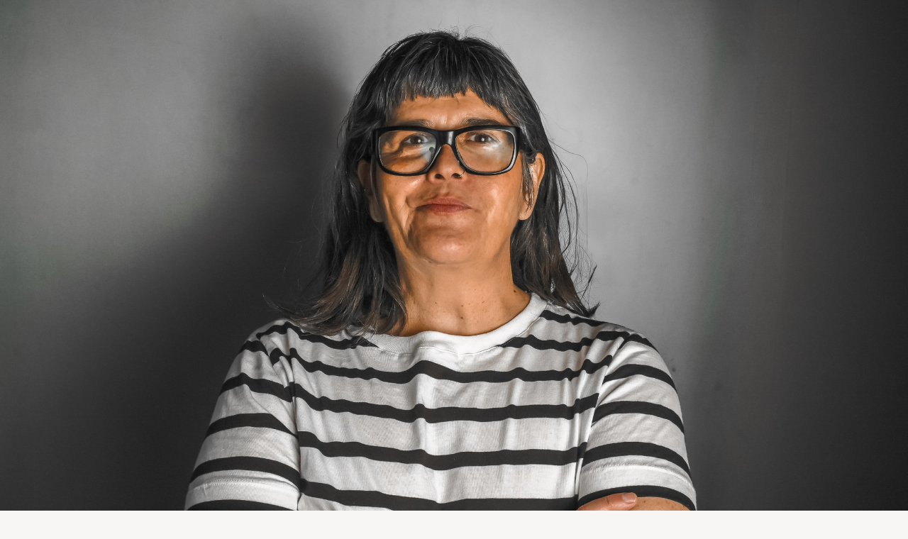

--- FILE ---
content_type: text/html; charset=UTF-8
request_url: http://www.luzsoldano.com/page/2/
body_size: 15531
content:
<!DOCTYPE html>
<html class="avada-html-layout-wide avada-html-header-position-top avada-html-layout-framed avada-is-100-percent-template" lang="es" prefix="og: http://ogp.me/ns# fb: http://ogp.me/ns/fb#">
<head>
	<meta http-equiv="X-UA-Compatible" content="IE=edge" />
	<meta http-equiv="Content-Type" content="text/html; charset=utf-8"/>
	<meta name="viewport" content="width=device-width, initial-scale=1" />
	<meta name='robots' content='index, follow, max-image-preview:large, max-snippet:-1, max-video-preview:-1' />

	<!-- This site is optimized with the Yoast SEO plugin v26.8 - https://yoast.com/product/yoast-seo-wordpress/ -->
	<title>Luz Soldano - Luz Soldano</title>
	<meta name="description" content="Una consultora de comunicación especializada en branding para restaurantes y hospitalidad. Gestionamos proyectos de alto valor cualitativo" />
	<link rel="canonical" href="https://luzsoldano.com/" />
	<meta property="og:locale" content="es_ES" />
	<meta property="og:type" content="website" />
	<meta property="og:title" content="Luz Soldano - Luz Soldano" />
	<meta property="og:description" content="Una consultora de comunicación especializada en branding para restaurantes y hospitalidad. Gestionamos proyectos de alto valor cualitativo" />
	<meta property="og:url" content="https://luzsoldano.com/" />
	<meta property="og:site_name" content="Luz Soldano" />
	<meta property="article:modified_time" content="2024-09-03T00:52:24+00:00" />
	<meta property="og:image" content="https://luzsoldano.com/wp-content/uploads/2024/03/Luz_Soldano_-Seo.jpg" />
	<meta property="og:image:width" content="1265" />
	<meta property="og:image:height" content="675" />
	<meta property="og:image:type" content="image/jpeg" />
	<meta name="twitter:card" content="summary_large_image" />
	<script type="application/ld+json" class="yoast-schema-graph">{"@context":"https://schema.org","@graph":[{"@type":"WebPage","@id":"https://luzsoldano.com/","url":"https://luzsoldano.com/","name":"Luz Soldano - Luz Soldano","isPartOf":{"@id":"https://luzsoldano.com/#website"},"about":{"@id":"https://luzsoldano.com/#/schema/person/aac36fcea4ca672dc64abe1083171a48"},"datePublished":"2024-02-08T16:49:25+00:00","dateModified":"2024-09-03T00:52:24+00:00","description":"Una consultora de comunicación especializada en branding para restaurantes y hospitalidad. Gestionamos proyectos de alto valor cualitativo","breadcrumb":{"@id":"https://luzsoldano.com/#breadcrumb"},"inLanguage":"es","potentialAction":[{"@type":"ReadAction","target":["https://luzsoldano.com/"]}]},{"@type":"BreadcrumbList","@id":"https://luzsoldano.com/#breadcrumb","itemListElement":[{"@type":"ListItem","position":1,"name":"Portada"}]},{"@type":"WebSite","@id":"https://luzsoldano.com/#website","url":"https://luzsoldano.com/","name":"Luz Soldano","description":"Soy Luz soy siempre comensal, y casi todo el tiempo brander.","publisher":{"@id":"https://luzsoldano.com/#/schema/person/aac36fcea4ca672dc64abe1083171a48"},"alternateName":"LSD","potentialAction":[{"@type":"SearchAction","target":{"@type":"EntryPoint","urlTemplate":"https://luzsoldano.com/?s={search_term_string}"},"query-input":{"@type":"PropertyValueSpecification","valueRequired":true,"valueName":"search_term_string"}}],"inLanguage":"es"},{"@type":["Person","Organization"],"@id":"https://luzsoldano.com/#/schema/person/aac36fcea4ca672dc64abe1083171a48","name":"Luz Soldano","image":{"@type":"ImageObject","inLanguage":"es","@id":"https://luzsoldano.com/#/schema/person/image/","url":"https://luzsoldano.com/wp-content/uploads/2023/09/cropped-LUZ-1-WHITE-BLU-1.png","contentUrl":"https://luzsoldano.com/wp-content/uploads/2023/09/cropped-LUZ-1-WHITE-BLU-1.png","width":512,"height":512,"caption":"Luz Soldano"},"logo":{"@id":"https://luzsoldano.com/#/schema/person/image/"},"description":"A lo largo de estas casi dos décadas, he desempeñado diversos roles como brander, diseñadora y consultora de algunos de los proyectos gastronómicos y chefs más destacados en Argentina. Mi acceso al Front of House (FOH) y Back of House (BOH) me deja construir un territorio de trabajo con una perspectiva privilegiada, lo que me permite tener una mirada de primera fila sin secretos. Mi ventaja es la narrativa, la construcción del relato. En LSD, mi estudio, creamos experiencias excepcionales al fusionar estrategia, cultura y tecnología para desarrollar marcas que cuentan con un contenido genuino. Esta combinación singular nos da la posibilidad de articular algo más allá de lo convencional: una experiencia gastronómica que va más allá de la comida y trasciende hacia una conexión emocional y una narrativa auténtica.","sameAs":["https://luzsoldano.com/","https://www.instagram.com/luzsoldano_works/"]}]}</script>
	<!-- / Yoast SEO plugin. -->


<link rel='dns-prefetch' href='//luzsoldano.com' />
<link rel="alternate" type="application/rss+xml" title="Luz Soldano &raquo; Feed" href="https://luzsoldano.com/feed/" />
					<link rel="shortcut icon" href="http://luzsoldano.com/wp-content/uploads/2024/07/cropped-favicom.png" type="image/x-icon" />
		
		
		
									<meta name="description" content="Somos una consultora de comunicación especializada en branding para restaurantes y hospitalidad.
Nos encargamos de gestionar y crear una experiencia única, asegurando una presencia destacada y una identidad singular para tu negocio gastronómico.    
Somos una consultora de comunicación especializada en branding para restaurantes y hospitalidad.
Nos encargamos de gestionar y crear"/>
				
		<meta property="og:locale" content="es_ES"/>
		<meta property="og:type" content="website"/>
		<meta property="og:site_name" content="Luz Soldano"/>
		<meta property="og:title" content="Luz Soldano - Luz Soldano"/>
				<meta property="og:description" content="Somos una consultora de comunicación especializada en branding para restaurantes y hospitalidad.
Nos encargamos de gestionar y crear una experiencia única, asegurando una presencia destacada y una identidad singular para tu negocio gastronómico.    
Somos una consultora de comunicación especializada en branding para restaurantes y hospitalidad.
Nos encargamos de gestionar y crear"/>
				<meta property="og:url" content="https://luzsoldano.com/"/>
						<meta property="og:image" content="http://luzsoldano.com/wp-content/uploads/2024/02/LUZ-BLUE-POS-Marco-BCO-2.png"/>
		<meta property="og:image:width" content="337"/>
		<meta property="og:image:height" content="403"/>
		<meta property="og:image:type" content="image/png"/>
				
<link rel='stylesheet' id='fusion-dynamic-css-css' href='http://luzsoldano.com/wp-content/uploads/fusion-styles/29782497a395fc269969a80438bdb0bc.min.css?ver=3.11.6' type='text/css' media='all' />
<link rel="https://api.w.org/" href="https://luzsoldano.com/wp-json/" /><link rel="alternate" title="JSON" type="application/json" href="https://luzsoldano.com/wp-json/wp/v2/pages/1732" /><link rel="EditURI" type="application/rsd+xml" title="RSD" href="https://luzsoldano.com/xmlrpc.php?rsd" />
<link rel='shortlink' href='https://luzsoldano.com/' />
<link rel="alternate" title="oEmbed (JSON)" type="application/json+oembed" href="https://luzsoldano.com/wp-json/oembed/1.0/embed?url=https%3A%2F%2Fluzsoldano.com%2F" />
<link rel="alternate" title="oEmbed (XML)" type="text/xml+oembed" href="https://luzsoldano.com/wp-json/oembed/1.0/embed?url=https%3A%2F%2Fluzsoldano.com%2F&#038;format=xml" />
<!-- Google tag (gtag.js) -->
<script async src="https://www.googletagmanager.com/gtag/js?id=G-V5JMVJ7SXQ"></script>
<script>
  window.dataLayer = window.dataLayer || [];
  function gtag(){dataLayer.push(arguments);}
  gtag('js', new Date());

  gtag('config', 'G-V5JMVJ7SXQ');
</script><link rel="preload" href="http://luzsoldano.com/wp-content/themes/Avada/includes/lib/assets/fonts/icomoon/awb-icons.woff" as="font" type="font/woff" crossorigin><link rel="preload" href="//luzsoldano.com/wp-content/themes/Avada/includes/lib/assets/fonts/fontawesome/webfonts/fa-brands-400.woff2" as="font" type="font/woff2" crossorigin><link rel="preload" href="//luzsoldano.com/wp-content/themes/Avada/includes/lib/assets/fonts/fontawesome/webfonts/fa-regular-400.woff2" as="font" type="font/woff2" crossorigin><link rel="preload" href="//luzsoldano.com/wp-content/themes/Avada/includes/lib/assets/fonts/fontawesome/webfonts/fa-solid-900.woff2" as="font" type="font/woff2" crossorigin><style type="text/css" id="css-fb-visibility">@media screen and (max-width: 640px){.fusion-no-small-visibility{display:none !important;}body .sm-text-align-center{text-align:center !important;}body .sm-text-align-left{text-align:left !important;}body .sm-text-align-right{text-align:right !important;}body .sm-flex-align-center{justify-content:center !important;}body .sm-flex-align-flex-start{justify-content:flex-start !important;}body .sm-flex-align-flex-end{justify-content:flex-end !important;}body .sm-mx-auto{margin-left:auto !important;margin-right:auto !important;}body .sm-ml-auto{margin-left:auto !important;}body .sm-mr-auto{margin-right:auto !important;}body .fusion-absolute-position-small{position:absolute;top:auto;width:100%;}.awb-sticky.awb-sticky-small{ position: sticky; top: var(--awb-sticky-offset,0); }}@media screen and (min-width: 641px) and (max-width: 1100px){.fusion-no-medium-visibility{display:none !important;}body .md-text-align-center{text-align:center !important;}body .md-text-align-left{text-align:left !important;}body .md-text-align-right{text-align:right !important;}body .md-flex-align-center{justify-content:center !important;}body .md-flex-align-flex-start{justify-content:flex-start !important;}body .md-flex-align-flex-end{justify-content:flex-end !important;}body .md-mx-auto{margin-left:auto !important;margin-right:auto !important;}body .md-ml-auto{margin-left:auto !important;}body .md-mr-auto{margin-right:auto !important;}body .fusion-absolute-position-medium{position:absolute;top:auto;width:100%;}.awb-sticky.awb-sticky-medium{ position: sticky; top: var(--awb-sticky-offset,0); }}@media screen and (min-width: 1101px){.fusion-no-large-visibility{display:none !important;}body .lg-text-align-center{text-align:center !important;}body .lg-text-align-left{text-align:left !important;}body .lg-text-align-right{text-align:right !important;}body .lg-flex-align-center{justify-content:center !important;}body .lg-flex-align-flex-start{justify-content:flex-start !important;}body .lg-flex-align-flex-end{justify-content:flex-end !important;}body .lg-mx-auto{margin-left:auto !important;margin-right:auto !important;}body .lg-ml-auto{margin-left:auto !important;}body .lg-mr-auto{margin-right:auto !important;}body .fusion-absolute-position-large{position:absolute;top:auto;width:100%;}.awb-sticky.awb-sticky-large{ position: sticky; top: var(--awb-sticky-offset,0); }}</style><link rel="icon" href="https://luzsoldano.com/wp-content/uploads/2024/07/cropped-favicom-32x32.png" sizes="32x32" />
<link rel="icon" href="https://luzsoldano.com/wp-content/uploads/2024/07/cropped-favicom-192x192.png" sizes="192x192" />
<link rel="apple-touch-icon" href="https://luzsoldano.com/wp-content/uploads/2024/07/cropped-favicom-180x180.png" />
<meta name="msapplication-TileImage" content="https://luzsoldano.com/wp-content/uploads/2024/07/cropped-favicom-270x270.png" />
		<script type="text/javascript">
			var doc = document.documentElement;
			doc.setAttribute( 'data-useragent', navigator.userAgent );
		</script>
		<style type="text/css" id="fusion-builder-page-css">.fusion-tb-header {
    display: none;
}</style>
	</head>

<body class="home paged page-template page-template-100-width page-template-100-width-php page page-id-1732 paged-2 page-paged-2 awb-no-sidebars fusion-image-hovers fusion-pagination-sizing fusion-button_type-flat fusion-button_span-no fusion-button_gradient-linear avada-image-rollover-circle-yes avada-image-rollover-no fusion-body ltr fusion-sticky-header no-tablet-sticky-header no-mobile-sticky-header no-mobile-slidingbar no-mobile-totop fusion-disable-outline fusion-sub-menu-fade mobile-logo-pos-left layout-wide-mode avada-has-boxed-modal-shadow-none layout-scroll-offset-framed avada-has-zero-margin-offset-top fusion-top-header menu-text-align-center mobile-menu-design-classic fusion-show-pagination-text fusion-header-layout-v3 avada-responsive avada-footer-fx-none avada-menu-highlight-style-bar fusion-search-form-clean fusion-main-menu-search-overlay fusion-avatar-circle avada-dropdown-styles avada-blog-layout-large avada-blog-archive-layout-large avada-header-shadow-no avada-menu-icon-position-left avada-has-megamenu-shadow avada-has-mobile-menu-search avada-has-main-nav-search-icon avada-has-breadcrumb-mobile-hidden avada-has-titlebar-hide avada-header-border-color-full-transparent avada-has-pagination-width_height avada-flyout-menu-direction-fade avada-ec-views-v1" data-awb-post-id="1732">
		<a class="skip-link screen-reader-text" href="#content">Saltar al contenido</a>

	<div id="boxed-wrapper">
		
		<div id="wrapper" class="fusion-wrapper">
			<div id="home" style="position:relative;top:-1px;"></div>
												<div class="fusion-tb-header"><div class="fusion-fullwidth fullwidth-box fusion-builder-row-1 fusion-flex-container has-pattern-background has-mask-background cabeza nonhundred-percent-fullwidth non-hundred-percent-height-scrolling fusion-sticky-container fusion-custom-z-index" style="--awb-border-sizes-top:1px;--awb-border-sizes-bottom:1px;--awb-border-color:var(--awb-color6);--awb-border-radius-top-left:0px;--awb-border-radius-top-right:0px;--awb-border-radius-bottom-right:0px;--awb-border-radius-bottom-left:0px;--awb-z-index:9999;--awb-padding-top:0px;--awb-padding-right:20px;--awb-padding-bottom:0px;--awb-padding-left:20px;--awb-padding-top-medium:30px;--awb-padding-bottom-medium:30px;--awb-padding-top-small:10px;--awb-padding-bottom-small:0px;--awb-margin-top:0px;--awb-margin-bottom:0px;--awb-margin-top-small:0px;--awb-margin-bottom-small:0px;--awb-background-color:var(--awb-color2);--awb-flex-wrap:wrap;" data-transition-offset="181" data-scroll-offset="0" data-sticky-small-visibility="1" data-sticky-medium-visibility="1" data-sticky-large-visibility="1" ><div class="fusion-builder-row fusion-row fusion-flex-align-items-center fusion-flex-content-wrap" style="max-width:1664px;margin-left: calc(-4% / 2 );margin-right: calc(-4% / 2 );"><div class="fusion-layout-column fusion_builder_column fusion-builder-column-0 fusion-flex-column fusion-flex-align-self-center fusion-no-small-visibility fusion-no-medium-visibility" style="--awb-bg-size:cover;--awb-width-large:30%;--awb-margin-top-large:0px;--awb-spacing-right-large:0px;--awb-margin-bottom-large:0px;--awb-spacing-left-large:6.4%;--awb-width-medium:30%;--awb-order-medium:0;--awb-spacing-right-medium:0px;--awb-spacing-left-medium:6.4%;--awb-width-small:100%;--awb-order-small:0;--awb-spacing-right-small:0px;--awb-spacing-left-small:1.92%;" data-scroll-devices="small-visibility,medium-visibility,large-visibility"><div class="fusion-column-wrapper fusion-column-has-shadow fusion-flex-justify-content-center fusion-content-layout-column"><div class="fusion-image-element fusion-no-small-visibility fusion-no-medium-visibility" style="--awb-max-width:78px;--awb-caption-title-font-family:var(--h2_typography-font-family);--awb-caption-title-font-weight:var(--h2_typography-font-weight);--awb-caption-title-font-style:var(--h2_typography-font-style);--awb-caption-title-size:var(--h2_typography-font-size);--awb-caption-title-transform:var(--h2_typography-text-transform);--awb-caption-title-line-height:var(--h2_typography-line-height);--awb-caption-title-letter-spacing:var(--h2_typography-letter-spacing);"><span class=" has-fusion-standard-logo fusion-imageframe imageframe-none imageframe-1 hover-type-none"><a class="fusion-no-lightbox" href="https://luzsoldano.com/" target="_self"><img fetchpriority="high" decoding="async" src="http://luzsoldano.com/wp-content/uploads/2024/02/LUZ-BLUE-POS-Marco-BCO-2.png" data-orig-src="http://luzsoldano.com/wp-content/uploads/2024/02/LUZ-BLUE-POS-Marco-BCO-2.png" srcset="data:image/svg+xml,%3Csvg%20xmlns%3D%27http%3A%2F%2Fwww.w3.org%2F2000%2Fsvg%27%20width%3D%27337%27%20height%3D%27403%27%20viewBox%3D%270%200%20337%20403%27%3E%3Crect%20width%3D%27337%27%20height%3D%27403%27%20fill-opacity%3D%220%22%2F%3E%3C%2Fsvg%3E" data-srcset="http://luzsoldano.com/wp-content/uploads/2024/02/LUZ-BLUE-POS-Marco-BCO-2.png 1x, 2x" style="max-height:403px;height:auto;" width="337" height="403" class="lazyload img-responsive fusion-standard-logo" alt="Luz Soldano Logo" /></a></span></div></div></div><div class="fusion-layout-column fusion_builder_column fusion-builder-column-1 fusion-flex-column fusion-flex-align-self-center fusion-no-small-visibility fusion-no-medium-visibility" style="--awb-bg-size:cover;--awb-width-large:70%;--awb-margin-top-large:0px;--awb-spacing-right-large:2.7428571428571%;--awb-margin-bottom-large:0px;--awb-spacing-left-large:0px;--awb-width-medium:70%;--awb-order-medium:0;--awb-spacing-right-medium:2.7428571428571%;--awb-spacing-left-medium:0px;--awb-width-small:50%;--awb-order-small:0;--awb-spacing-right-small:3.84%;--awb-spacing-left-small:0px;" data-scroll-devices="small-visibility,medium-visibility,large-visibility"><div class="fusion-column-wrapper fusion-column-has-shadow fusion-flex-justify-content-center fusion-content-layout-column"><nav class="awb-menu awb-menu_row awb-menu_em-click mobile-mode-collapse-to-button awb-menu_icons-left awb-menu_dc-yes mobile-trigger-fullwidth-off awb-menu_mobile-toggle awb-menu_indent-left mobile-size-full-absolute loading mega-menu-loading awb-menu_desktop awb-menu_arrows-main awb-menu_flyout awb-menu_flyout__top" style="--awb-font-size:1.3888888889vw;--awb-line-height:var(--awb-typography3-line-height);--awb-text-transform:uppercase;--awb-min-height:84px;--awb-gap:40px;--awb-justify-content:flex-end;--awb-border-color:hsla(var(--awb-color1-h),var(--awb-color1-s),var(--awb-color1-l),calc(var(--awb-color1-a) - 100%));--awb-color:var(--awb-color5);--awb-letter-spacing:var(--awb-typography3-letter-spacing);--awb-active-color:var(--awb-color4);--awb-active-border-color:hsla(var(--awb-color4-h),calc(var(--awb-color4-s) + 15%),calc(var(--awb-color4-l) + 15%),var(--awb-color4-a));--awb-icons-size:21;--awb-main-justify-content:flex-start;--awb-mobile-nav-button-align-hor:flex-end;--awb-mobile-bg:var(--awb-color2);--awb-mobile-color:var(--awb-color5);--awb-mobile-nav-items-height:180;--awb-mobile-active-bg:hsla(var(--awb-color6-h),var(--awb-color6-s),var(--awb-color6-l),calc(var(--awb-color6-a) - 95%));--awb-mobile-trigger-font-size:60px;--awb-mobile-trigger-color:var(--awb-color5);--awb-mobile-trigger-background-color:var(--awb-color2);--awb-mobile-font-size:62px;--awb-mobile-text-transform:var(--awb-typography1-text-transform);--awb-mobile-line-height:var(--awb-typography1-line-height);--awb-mobile-letter-spacing:var(--awb-typography1-letter-spacing);--awb-mobile-sticky-max-height:1000px;--awb-mobile-justify:flex-start;--awb-mobile-caret-left:auto;--awb-mobile-caret-right:0;--awb-fusion-font-family-typography:inherit;--awb-fusion-font-style-typography:normal;--awb-fusion-font-weight-typography:400;--awb-fusion-font-family-submenu-typography:inherit;--awb-fusion-font-style-submenu-typography:normal;--awb-fusion-font-weight-submenu-typography:400;--awb-fusion-font-family-mobile-typography:&quot;Nuckle-Regular&quot;;--awb-fusion-font-style-mobile-typography:normal;--awb-fusion-font-weight-mobile-typography:400;" aria-label="Menu Principal Luz" data-breakpoint="1100" data-count="0" data-transition-type="fade" data-transition-time="300"><button type="button" class="awb-menu__m-toggle awb-menu__m-toggle_no-text" aria-expanded="false" aria-controls="menu-menu-principal-luz"><span class="awb-menu__m-toggle-inner"><span class="collapsed-nav-text"><span class="screen-reader-text">Toggle Navigation</span></span><span class="awb-menu__m-collapse-icon awb-menu__m-collapse-icon_no-text"><span class="awb-menu__m-collapse-icon-open awb-menu__m-collapse-icon-open_no-text fa-bars fas"></span><span class="awb-menu__m-collapse-icon-close awb-menu__m-collapse-icon-close_no-text fa-times fas"></span></span></span></button><button type="button" class="awb-menu__flyout-close" onClick="fusionNavCloseFlyoutSub(this);"></button><ul id="menu-menu-principal-luz" class="fusion-menu awb-menu__main-ul awb-menu__main-ul_row"><li  id="menu-item-3240"  class="menu-item menu-item-type-post_type menu-item-object-page menu-item-3240 awb-menu__li awb-menu__main-li awb-menu__main-li_regular"  data-item-id="3240"><span class="awb-menu__main-background-default awb-menu__main-background-default_fade"></span><span class="awb-menu__main-background-active awb-menu__main-background-active_fade"></span><a  href="https://luzsoldano.com/servicios/" class="awb-menu__main-a awb-menu__main-a_regular"><span class="menu-text">Servicios</span></a></li><li  id="menu-item-2948"  class="menu-item menu-item-type-post_type menu-item-object-page menu-item-2948 awb-menu__li awb-menu__main-li awb-menu__main-li_regular"  data-item-id="2948"><span class="awb-menu__main-background-default awb-menu__main-background-default_fade"></span><span class="awb-menu__main-background-active awb-menu__main-background-active_fade"></span><a  href="https://luzsoldano.com/proyectos/" class="awb-menu__main-a awb-menu__main-a_regular"><span class="menu-text">Proyectos</span></a></li><li  id="menu-item-2946"  class="menu-item menu-item-type-post_type menu-item-object-page menu-item-2946 awb-menu__li awb-menu__main-li awb-menu__main-li_regular"  data-item-id="2946"><span class="awb-menu__main-background-default awb-menu__main-background-default_fade"></span><span class="awb-menu__main-background-active awb-menu__main-background-active_fade"></span><a  href="https://luzsoldano.com/nosotros/" class="awb-menu__main-a awb-menu__main-a_regular"><span class="menu-text">Nosotros</span></a></li><li  id="menu-item-2949"  class="menu-item menu-item-type-custom menu-item-object-custom menu-item-2949 awb-menu__li awb-menu__main-li awb-menu__li_button fusion-flyout-menu-item-last"  data-item-id="2949"><a  href="#hablemos" class="awb-menu__main-a awb-menu__main-a_button"><span class="menu-text fusion-button button-default button-xlarge">Hablemos</span></a></li></ul></nav></div></div><div class="fusion-layout-column fusion_builder_column fusion-builder-column-2 fusion_builder_column_3_4 3_4 fusion-flex-column fusion-no-large-visibility" style="--awb-bg-size:cover;--awb-width-large:75%;--awb-margin-top-large:0px;--awb-spacing-right-large:2.56%;--awb-margin-bottom-large:20px;--awb-spacing-left-large:2.56%;--awb-width-medium:50%;--awb-order-medium:0;--awb-spacing-right-medium:3.84%;--awb-spacing-left-medium:3.84%;--awb-width-small:50%;--awb-order-small:0;--awb-spacing-right-small:3.84%;--awb-spacing-left-small:3.84%;" data-scroll-devices="small-visibility,medium-visibility,large-visibility"><div class="fusion-column-wrapper fusion-column-has-shadow fusion-flex-justify-content-flex-start fusion-content-layout-column"><div class="fusion-image-element fusion-no-large-visibility" style="--awb-margin-top:0px;--awb-margin-right:0px;--awb-margin-bottom:0px;--awb-margin-left:0px;--awb-margin-top-medium:0px;--awb-margin-right-medium:0px;--awb-margin-bottom-medium:0px;--awb-margin-left-medium:0px;--awb-margin-top-small:0px;--awb-margin-right-small:0px;--awb-margin-bottom-small:0px;--awb-margin-left-small:0px;--awb-max-width:100px;--awb-caption-title-font-family:var(--h2_typography-font-family);--awb-caption-title-font-weight:var(--h2_typography-font-weight);--awb-caption-title-font-style:var(--h2_typography-font-style);--awb-caption-title-size:var(--h2_typography-font-size);--awb-caption-title-transform:var(--h2_typography-text-transform);--awb-caption-title-line-height:var(--h2_typography-line-height);--awb-caption-title-letter-spacing:var(--h2_typography-letter-spacing);"><span class=" has-fusion-standard-logo fusion-imageframe imageframe-none imageframe-2 hover-type-none"><a class="fusion-no-lightbox" href="https://luzsoldano.com/" target="_self"><img decoding="async" src="http://luzsoldano.com/wp-content/uploads/2024/02/LUZ-BLUE-POS-Marco-BCO-2.png" data-orig-src="http://luzsoldano.com/wp-content/uploads/2024/02/LUZ-BLUE-POS-Marco-BCO-2.png" srcset="data:image/svg+xml,%3Csvg%20xmlns%3D%27http%3A%2F%2Fwww.w3.org%2F2000%2Fsvg%27%20width%3D%27337%27%20height%3D%27403%27%20viewBox%3D%270%200%20337%20403%27%3E%3Crect%20width%3D%27337%27%20height%3D%27403%27%20fill-opacity%3D%220%22%2F%3E%3C%2Fsvg%3E" data-srcset="http://luzsoldano.com/wp-content/uploads/2024/02/LUZ-BLUE-POS-Marco-BCO-2.png 1x, 2x" style="max-height:403px;height:auto;" width="337" height="403" class="lazyload img-responsive fusion-standard-logo" alt="Luz Soldano Logo" /></a></span></div></div></div><div class="fusion-layout-column fusion_builder_column fusion-builder-column-3 fusion_builder_column_1_4 1_4 fusion-flex-column fusion-no-large-visibility" style="--awb-bg-size:cover;--awb-width-large:25%;--awb-margin-top-large:0px;--awb-spacing-right-large:7.68%;--awb-margin-bottom-large:20px;--awb-spacing-left-large:7.68%;--awb-width-medium:50%;--awb-order-medium:0;--awb-spacing-right-medium:3.84%;--awb-spacing-left-medium:3.84%;--awb-width-small:50%;--awb-order-small:0;--awb-spacing-right-small:3.84%;--awb-spacing-left-small:3.84%;" data-scroll-devices="small-visibility,medium-visibility,large-visibility"><div class="fusion-column-wrapper fusion-column-has-shadow fusion-flex-justify-content-flex-start fusion-content-layout-column"><nav class="awb-menu awb-menu_row awb-menu_em-click mobile-mode-collapse-to-button awb-menu_icons-left awb-menu_dc-yes mobile-trigger-fullwidth-off awb-menu_mobile-toggle awb-menu_indent-left mobile-size-full-absolute loading mega-menu-loading awb-menu_desktop awb-menu_arrows-main awb-menu_flyout awb-menu_flyout__top fusion-no-large-visibility" style="--awb-font-size:1.3888888889vw;--awb-line-height:var(--awb-typography3-line-height);--awb-text-transform:uppercase;--awb-min-height:84px;--awb-gap:40px;--awb-justify-content:flex-end;--awb-border-color:hsla(var(--awb-color1-h),var(--awb-color1-s),var(--awb-color1-l),calc(var(--awb-color1-a) - 100%));--awb-color:var(--awb-color5);--awb-letter-spacing:var(--awb-typography3-letter-spacing);--awb-active-color:var(--awb-color4);--awb-active-border-color:hsla(var(--awb-color4-h),calc(var(--awb-color4-s) + 15%),calc(var(--awb-color4-l) + 15%),var(--awb-color4-a));--awb-icons-size:21;--awb-main-justify-content:flex-start;--awb-mobile-nav-button-align-hor:flex-end;--awb-mobile-bg:var(--awb-color2);--awb-mobile-color:var(--awb-color5);--awb-mobile-nav-items-height:85;--awb-mobile-active-bg:hsla(var(--awb-color6-h),var(--awb-color6-s),var(--awb-color6-l),calc(var(--awb-color6-a) - 95%));--awb-mobile-active-color:var(--awb-color4);--awb-mobile-trigger-font-size:20px;--awb-mobile-trigger-color:var(--awb-color5);--awb-mobile-trigger-background-color:var(--awb-color2);--awb-mobile-nav-trigger-bottom-margin:40px;--awb-mobile-font-size:26px;--awb-mobile-text-transform:var(--awb-typography1-text-transform);--awb-mobile-line-height:var(--awb-typography1-line-height);--awb-mobile-letter-spacing:var(--awb-typography1-letter-spacing);--awb-mobile-sticky-max-height:1000px;--awb-mobile-justify:flex-start;--awb-mobile-caret-left:auto;--awb-mobile-caret-right:0;--awb-fusion-font-family-typography:&quot;Nuckle-Regular&quot;;--awb-fusion-font-style-typography:normal;--awb-fusion-font-weight-typography:400;--awb-fusion-font-family-submenu-typography:inherit;--awb-fusion-font-style-submenu-typography:normal;--awb-fusion-font-weight-submenu-typography:400;--awb-fusion-font-family-mobile-typography:Arial, Helvetica, sans-serif;--awb-fusion-font-style-mobile-typography:normal;--awb-fusion-font-weight-mobile-typography:400;" aria-label="Menu Principal Luz" data-breakpoint="1100" data-count="1" data-transition-type="fade" data-transition-time="300"><button type="button" class="awb-menu__m-toggle awb-menu__m-toggle_no-text" aria-expanded="false" aria-controls="menu-menu-principal-luz"><span class="awb-menu__m-toggle-inner"><span class="collapsed-nav-text"><span class="screen-reader-text">Toggle Navigation</span></span><span class="awb-menu__m-collapse-icon awb-menu__m-collapse-icon_no-text"><span class="awb-menu__m-collapse-icon-open awb-menu__m-collapse-icon-open_no-text fa-bars fas"></span><span class="awb-menu__m-collapse-icon-close awb-menu__m-collapse-icon-close_no-text fa-times fas"></span></span></span></button><button type="button" class="awb-menu__flyout-close" onClick="fusionNavCloseFlyoutSub(this);"></button><ul id="menu-menu-principal-luz-1" class="fusion-menu awb-menu__main-ul awb-menu__main-ul_row"><li   class="menu-item menu-item-type-post_type menu-item-object-page menu-item-3240 awb-menu__li awb-menu__main-li awb-menu__main-li_regular"  data-item-id="3240"><span class="awb-menu__main-background-default awb-menu__main-background-default_fade"></span><span class="awb-menu__main-background-active awb-menu__main-background-active_fade"></span><a  href="https://luzsoldano.com/servicios/" class="awb-menu__main-a awb-menu__main-a_regular"><span class="menu-text">Servicios</span></a></li><li   class="menu-item menu-item-type-post_type menu-item-object-page menu-item-2948 awb-menu__li awb-menu__main-li awb-menu__main-li_regular"  data-item-id="2948"><span class="awb-menu__main-background-default awb-menu__main-background-default_fade"></span><span class="awb-menu__main-background-active awb-menu__main-background-active_fade"></span><a  href="https://luzsoldano.com/proyectos/" class="awb-menu__main-a awb-menu__main-a_regular"><span class="menu-text">Proyectos</span></a></li><li   class="menu-item menu-item-type-post_type menu-item-object-page menu-item-2946 awb-menu__li awb-menu__main-li awb-menu__main-li_regular"  data-item-id="2946"><span class="awb-menu__main-background-default awb-menu__main-background-default_fade"></span><span class="awb-menu__main-background-active awb-menu__main-background-active_fade"></span><a  href="https://luzsoldano.com/nosotros/" class="awb-menu__main-a awb-menu__main-a_regular"><span class="menu-text">Nosotros</span></a></li><li   class="menu-item menu-item-type-custom menu-item-object-custom menu-item-2949 awb-menu__li awb-menu__main-li awb-menu__li_button fusion-flyout-menu-item-last"  data-item-id="2949"><a  href="#hablemos" class="awb-menu__main-a awb-menu__main-a_button"><span class="menu-text fusion-button button-default button-xlarge">Hablemos</span></a></li></ul></nav></div></div></div></div>

</div>		<div id="sliders-container" class="fusion-slider-visibility">
					</div>
											
			
						<main id="main" class="clearfix width-100">
				<div class="fusion-row" style="max-width:100%;">
<section id="content" class="full-width">
					<div id="post-1732" class="post-1732 page type-page status-publish hentry">
			<span class="entry-title rich-snippet-hidden">Luz Soldano</span><span class="vcard rich-snippet-hidden"><span class="fn"><a href="https://luzsoldano.com/author/alacasa/" title="Entradas de Alacasa Web Design" rel="author">Alacasa Web Design</a></span></span><span class="updated rich-snippet-hidden">2024-09-03T00:52:24+00:00</span>						<div class="post-content">
				<div class="fusion-fullwidth fullwidth-box fusion-builder-row-2 fusion-flex-container has-pattern-background has-mask-background nonhundred-percent-fullwidth non-hundred-percent-height-scrolling fusion-no-small-visibility fusion-no-medium-visibility" style="--awb-border-radius-top-left:0px;--awb-border-radius-top-right:0px;--awb-border-radius-bottom-right:0px;--awb-border-radius-bottom-left:0px;--awb-padding-top:0px;--awb-padding-right:0px;--awb-padding-bottom:20px;--awb-padding-left:0px;--awb-padding-right-small:20px;--awb-padding-left-small:20px;--awb-margin-top:0px;--awb-flex-wrap:wrap;" ><div class="fusion-builder-row fusion-row fusion-flex-align-items-flex-start fusion-flex-justify-content-center fusion-flex-content-wrap" style="max-width:1664px;margin-left: calc(-4% / 2 );margin-right: calc(-4% / 2 );"><div class="fusion-layout-column fusion_builder_column fusion-builder-column-4 fusion_builder_column_1_1 1_1 fusion-flex-column" style="--awb-bg-size:cover;--awb-width-large:100%;--awb-margin-top-large:0px;--awb-spacing-right-large:1.92%;--awb-margin-bottom-large:20px;--awb-spacing-left-large:1.92%;--awb-width-medium:100%;--awb-order-medium:0;--awb-spacing-right-medium:1.92%;--awb-spacing-left-medium:1.92%;--awb-width-small:100%;--awb-order-small:0;--awb-spacing-right-small:1.92%;--awb-spacing-left-small:1.92%;" data-scroll-devices="small-visibility,medium-visibility,large-visibility"><div class="fusion-column-wrapper fusion-column-has-shadow fusion-flex-justify-content-flex-start fusion-content-layout-column"><div class="fusion-image-element " style="text-align:center;--awb-caption-title-font-family:var(--h2_typography-font-family);--awb-caption-title-font-weight:var(--h2_typography-font-weight);--awb-caption-title-font-style:var(--h2_typography-font-style);--awb-caption-title-size:var(--h2_typography-font-size);--awb-caption-title-transform:var(--h2_typography-text-transform);--awb-caption-title-line-height:var(--h2_typography-line-height);--awb-caption-title-letter-spacing:var(--h2_typography-letter-spacing);"><span class=" fusion-imageframe imageframe-none imageframe-3 hover-type-none"><img decoding="async" width="2160" height="1440" title="luz header" src="https://luzsoldano.com/wp-content/uploads/2024/09/luz-header.jpg" data-orig-src="https://luzsoldano.com/wp-content/uploads/2024/09/luz-header.jpg" alt class="lazyload img-responsive wp-image-4805" srcset="data:image/svg+xml,%3Csvg%20xmlns%3D%27http%3A%2F%2Fwww.w3.org%2F2000%2Fsvg%27%20width%3D%272160%27%20height%3D%271440%27%20viewBox%3D%270%200%202160%201440%27%3E%3Crect%20width%3D%272160%27%20height%3D%271440%27%20fill-opacity%3D%220%22%2F%3E%3C%2Fsvg%3E" data-srcset="https://luzsoldano.com/wp-content/uploads/2024/09/luz-header-200x133.jpg 200w, https://luzsoldano.com/wp-content/uploads/2024/09/luz-header-400x267.jpg 400w, https://luzsoldano.com/wp-content/uploads/2024/09/luz-header-600x400.jpg 600w, https://luzsoldano.com/wp-content/uploads/2024/09/luz-header-800x533.jpg 800w, https://luzsoldano.com/wp-content/uploads/2024/09/luz-header-1200x800.jpg 1200w, https://luzsoldano.com/wp-content/uploads/2024/09/luz-header.jpg 2160w" data-sizes="auto" data-orig-sizes="(max-width: 640px) 100vw, 2160px" /></span></div></div></div><div class="fusion-layout-column fusion_builder_column fusion-builder-column-5 fusion-flex-column" style="--awb-bg-size:cover;--awb-width-large:93%;--awb-margin-top-large:0px;--awb-spacing-right-large:2.0645161290323%;--awb-margin-bottom-large:20px;--awb-spacing-left-large:2.0645161290323%;--awb-width-medium:93%;--awb-order-medium:0;--awb-spacing-right-medium:2.0645161290323%;--awb-spacing-left-medium:2.0645161290323%;--awb-width-small:100%;--awb-order-small:0;--awb-spacing-right-small:1.92%;--awb-spacing-left-small:1.92%;" data-scroll-devices="small-visibility,medium-visibility,large-visibility"><div class="fusion-column-wrapper fusion-column-has-shadow fusion-flex-justify-content-flex-start fusion-content-layout-column"><div class="fusion-title title fusion-title-1 fusion-sep-none fusion-title-center fusion-title-text fusion-title-size-one"><h1 class="fusion-title-heading title-heading-center fusion-responsive-typography-calculated" style="margin:0;text-transform:var(--awb-typography1-text-transform);--fontSize:19;--minFontSize:19;line-height:var(--awb-typography1-line-height);">Somos una consultora de comunicación especializada en branding para restaurantes y hospitalidad.<br />
Nos encargamos de gestionar y crear una experiencia única, asegurando una presencia destacada y una identidad singular para tu negocio gastronómico.</h1></div><div class="fusion-image-element " style="text-align:center;--awb-max-width:90px;--awb-caption-title-font-family:var(--h2_typography-font-family);--awb-caption-title-font-weight:var(--h2_typography-font-weight);--awb-caption-title-font-style:var(--h2_typography-font-style);--awb-caption-title-size:var(--h2_typography-font-size);--awb-caption-title-transform:var(--h2_typography-text-transform);--awb-caption-title-line-height:var(--h2_typography-line-height);--awb-caption-title-letter-spacing:var(--h2_typography-letter-spacing);"><span class=" fusion-imageframe imageframe-none imageframe-4 hover-type-none"><a class="fusion-no-lightbox" href="#luz" target="_self"><img decoding="async" width="250" height="250" src="data:image/svg+xml,%3Csvg%20xmlns%3D%27http%3A%2F%2Fwww.w3.org%2F2000%2Fsvg%27%20width%3D%27250%27%20height%3D%27250%27%20viewBox%3D%270%200%20250%20250%27%3E%3Crect%20width%3D%27250%27%20height%3D%27250%27%20fill-opacity%3D%220%22%2F%3E%3C%2Fsvg%3E" data-orig-src="https://luzsoldano.com/wp-content/uploads/2024/03/flecha.gif" alt class="lazyload img-responsive wp-image-4672"/></a></span></div></div></div></div></div><div class="fusion-fullwidth fullwidth-box fusion-builder-row-3 fusion-flex-container has-pattern-background has-mask-background nonhundred-percent-fullwidth hundred-percent-height hundred-percent-height-center-content non-hundred-percent-height-scrolling fusion-no-large-visibility" style="--awb-border-radius-top-left:0px;--awb-border-radius-top-right:0px;--awb-border-radius-bottom-right:0px;--awb-border-radius-bottom-left:0px;--awb-padding-right:30px;--awb-padding-bottom:20px;--awb-padding-left:30px;--awb-padding-right-small:20px;--awb-padding-left-small:20px;--awb-flex-wrap:wrap;" ><div class="fusion-builder-row fusion-row fusion-flex-align-items-flex-start fusion-flex-justify-content-center fusion-flex-content-wrap" style="max-width:1664px;margin-left: calc(-4% / 2 );margin-right: calc(-4% / 2 );"><div class="fusion-layout-column fusion_builder_column fusion-builder-column-6 fusion_builder_column_1_1 1_1 fusion-flex-column" style="--awb-bg-size:cover;--awb-width-large:100%;--awb-margin-top-large:0px;--awb-spacing-right-large:1.92%;--awb-margin-bottom-large:20px;--awb-spacing-left-large:1.92%;--awb-width-medium:100%;--awb-order-medium:0;--awb-spacing-right-medium:1.92%;--awb-spacing-left-medium:1.92%;--awb-width-small:100%;--awb-order-small:0;--awb-spacing-right-small:1.92%;--awb-spacing-left-small:1.92%;" data-scroll-devices="small-visibility,medium-visibility,large-visibility"><div class="fusion-column-wrapper fusion-column-has-shadow fusion-flex-justify-content-flex-start fusion-content-layout-column"><div class="fusion-image-element " style="text-align:center;--awb-caption-title-font-family:var(--h2_typography-font-family);--awb-caption-title-font-weight:var(--h2_typography-font-weight);--awb-caption-title-font-style:var(--h2_typography-font-style);--awb-caption-title-size:var(--h2_typography-font-size);--awb-caption-title-transform:var(--h2_typography-text-transform);--awb-caption-title-line-height:var(--h2_typography-line-height);--awb-caption-title-letter-spacing:var(--h2_typography-letter-spacing);"><span class=" fusion-imageframe imageframe-none imageframe-5 hover-type-none"><img decoding="async" width="1469" height="1440" title="LUZ CUADRADA" src="https://luzsoldano.com/wp-content/uploads/2024/09/LUZ-CUADRADA.jpg" data-orig-src="https://luzsoldano.com/wp-content/uploads/2024/09/LUZ-CUADRADA.jpg" alt class="lazyload img-responsive wp-image-4799" srcset="data:image/svg+xml,%3Csvg%20xmlns%3D%27http%3A%2F%2Fwww.w3.org%2F2000%2Fsvg%27%20width%3D%271469%27%20height%3D%271440%27%20viewBox%3D%270%200%201469%201440%27%3E%3Crect%20width%3D%271469%27%20height%3D%271440%27%20fill-opacity%3D%220%22%2F%3E%3C%2Fsvg%3E" data-srcset="https://luzsoldano.com/wp-content/uploads/2024/09/LUZ-CUADRADA-200x196.jpg 200w, https://luzsoldano.com/wp-content/uploads/2024/09/LUZ-CUADRADA-400x392.jpg 400w, https://luzsoldano.com/wp-content/uploads/2024/09/LUZ-CUADRADA-600x588.jpg 600w, https://luzsoldano.com/wp-content/uploads/2024/09/LUZ-CUADRADA-800x784.jpg 800w, https://luzsoldano.com/wp-content/uploads/2024/09/LUZ-CUADRADA-1200x1176.jpg 1200w, https://luzsoldano.com/wp-content/uploads/2024/09/LUZ-CUADRADA.jpg 1469w" data-sizes="auto" data-orig-sizes="(max-width: 640px) 100vw, 1469px" /></span></div><div class="fusion-title title fusion-title-2 fusion-sep-none fusion-title-center fusion-title-text fusion-title-size-one" style="--awb-text-color:var(--awb-color5);--awb-font-size:24px;"><h1 class="fusion-title-heading title-heading-center fusion-responsive-typography-calculated" style="margin:0;font-size:1em;text-transform:var(--awb-typography1-text-transform);--fontSize:24;--minFontSize:24;line-height:var(--awb-typography1-line-height);"><p>Somos una consultora de comunicación especializada en branding para restaurantes y hospitalidad.<br />
Nos encargamos de gestionar y crear una experiencia única, asegurando una presencia destacada y una identidad singular para tu negocio gastronómico.</p></h1></div><div class="fusion-image-element " style="text-align:center;--awb-max-width:50px;--awb-caption-title-font-family:var(--h2_typography-font-family);--awb-caption-title-font-weight:var(--h2_typography-font-weight);--awb-caption-title-font-style:var(--h2_typography-font-style);--awb-caption-title-size:var(--h2_typography-font-size);--awb-caption-title-transform:var(--h2_typography-text-transform);--awb-caption-title-line-height:var(--h2_typography-line-height);--awb-caption-title-letter-spacing:var(--h2_typography-letter-spacing);"><span class=" fusion-imageframe imageframe-none imageframe-6 hover-type-none"><a class="fusion-no-lightbox" href="#luz" target="_self"><img decoding="async" width="250" height="250" src="data:image/svg+xml,%3Csvg%20xmlns%3D%27http%3A%2F%2Fwww.w3.org%2F2000%2Fsvg%27%20width%3D%27250%27%20height%3D%27250%27%20viewBox%3D%270%200%20250%20250%27%3E%3Crect%20width%3D%27250%27%20height%3D%27250%27%20fill-opacity%3D%220%22%2F%3E%3C%2Fsvg%3E" data-orig-src="https://luzsoldano.com/wp-content/uploads/2024/03/flecha.gif" alt class="lazyload img-responsive wp-image-4672"/></a></span></div></div></div></div></div><div class="fusion-fullwidth fullwidth-box fusion-builder-row-4 fusion-flex-container has-pattern-background has-mask-background cabeza nonhundred-percent-fullwidth non-hundred-percent-height-scrolling fusion-sticky-container fusion-custom-z-index" style="--awb-border-sizes-top:1px;--awb-border-sizes-bottom:1px;--awb-border-color:var(--awb-color6);--awb-border-radius-top-left:0px;--awb-border-radius-top-right:0px;--awb-border-radius-bottom-right:0px;--awb-border-radius-bottom-left:0px;--awb-z-index:9999;--awb-padding-top:0px;--awb-padding-right:20px;--awb-padding-bottom:0px;--awb-padding-left:20px;--awb-padding-top-medium:30px;--awb-padding-bottom-medium:30px;--awb-padding-top-small:10px;--awb-padding-bottom-small:0px;--awb-margin-top:0px;--awb-margin-bottom:0px;--awb-margin-top-small:0px;--awb-margin-bottom-small:0px;--awb-background-color:var(--awb-color2);--awb-flex-wrap:wrap;" data-transition-offset="181" data-scroll-offset="0" data-sticky-small-visibility="1" data-sticky-medium-visibility="1" data-sticky-large-visibility="1" ><div class="fusion-builder-row fusion-row fusion-flex-align-items-center fusion-flex-content-wrap" style="max-width:1664px;margin-left: calc(-4% / 2 );margin-right: calc(-4% / 2 );"><div class="fusion-layout-column fusion_builder_column fusion-builder-column-7 fusion-flex-column fusion-flex-align-self-center fusion-no-small-visibility fusion-no-medium-visibility" style="--awb-bg-size:cover;--awb-width-large:30%;--awb-margin-top-large:0px;--awb-spacing-right-large:0px;--awb-margin-bottom-large:0px;--awb-spacing-left-large:6.4%;--awb-width-medium:30%;--awb-order-medium:0;--awb-spacing-right-medium:0px;--awb-spacing-left-medium:6.4%;--awb-width-small:100%;--awb-order-small:0;--awb-spacing-right-small:0px;--awb-spacing-left-small:1.92%;" data-scroll-devices="small-visibility,medium-visibility,large-visibility"><div class="fusion-column-wrapper fusion-column-has-shadow fusion-flex-justify-content-center fusion-content-layout-column"><div class="fusion-image-element fusion-no-small-visibility fusion-no-medium-visibility" style="--awb-max-width:78px;--awb-caption-title-font-family:var(--h2_typography-font-family);--awb-caption-title-font-weight:var(--h2_typography-font-weight);--awb-caption-title-font-style:var(--h2_typography-font-style);--awb-caption-title-size:var(--h2_typography-font-size);--awb-caption-title-transform:var(--h2_typography-text-transform);--awb-caption-title-line-height:var(--h2_typography-line-height);--awb-caption-title-letter-spacing:var(--h2_typography-letter-spacing);"><span class=" has-fusion-standard-logo fusion-imageframe imageframe-none imageframe-7 hover-type-none"><a class="fusion-no-lightbox" href="https://luzsoldano.com/" target="_self"><img decoding="async" src="http://luzsoldano.com/wp-content/uploads/2024/02/LUZ-BLUE-POS-Marco-BCO-2.png" data-orig-src="http://luzsoldano.com/wp-content/uploads/2024/02/LUZ-BLUE-POS-Marco-BCO-2.png" srcset="data:image/svg+xml,%3Csvg%20xmlns%3D%27http%3A%2F%2Fwww.w3.org%2F2000%2Fsvg%27%20width%3D%27337%27%20height%3D%27403%27%20viewBox%3D%270%200%20337%20403%27%3E%3Crect%20width%3D%27337%27%20height%3D%27403%27%20fill-opacity%3D%220%22%2F%3E%3C%2Fsvg%3E" data-srcset="http://luzsoldano.com/wp-content/uploads/2024/02/LUZ-BLUE-POS-Marco-BCO-2.png 1x, 2x" style="max-height:403px;height:auto;" width="337" height="403" class="lazyload img-responsive fusion-standard-logo" alt="Luz Soldano Logo" /></a></span></div></div></div><div class="fusion-layout-column fusion_builder_column fusion-builder-column-8 fusion-flex-column fusion-flex-align-self-center fusion-no-small-visibility fusion-no-medium-visibility" style="--awb-bg-size:cover;--awb-width-large:70%;--awb-margin-top-large:0px;--awb-spacing-right-large:2.7428571428571%;--awb-margin-bottom-large:0px;--awb-spacing-left-large:0px;--awb-width-medium:70%;--awb-order-medium:0;--awb-spacing-right-medium:2.7428571428571%;--awb-spacing-left-medium:0px;--awb-width-small:50%;--awb-order-small:0;--awb-spacing-right-small:3.84%;--awb-spacing-left-small:0px;" data-scroll-devices="small-visibility,medium-visibility,large-visibility"><div class="fusion-column-wrapper fusion-column-has-shadow fusion-flex-justify-content-center fusion-content-layout-column"><nav class="awb-menu awb-menu_row awb-menu_em-click mobile-mode-collapse-to-button awb-menu_icons-left awb-menu_dc-yes mobile-trigger-fullwidth-off awb-menu_mobile-toggle awb-menu_indent-left mobile-size-full-absolute loading mega-menu-loading awb-menu_desktop awb-menu_arrows-main awb-menu_flyout awb-menu_flyout__top" style="--awb-font-size:1.3888888889vw;--awb-line-height:var(--awb-typography3-line-height);--awb-text-transform:uppercase;--awb-min-height:84px;--awb-gap:40px;--awb-justify-content:flex-end;--awb-border-color:hsla(var(--awb-color1-h),var(--awb-color1-s),var(--awb-color1-l),calc(var(--awb-color1-a) - 100%));--awb-color:var(--awb-color5);--awb-letter-spacing:var(--awb-typography3-letter-spacing);--awb-active-color:var(--awb-color4);--awb-active-border-color:hsla(var(--awb-color4-h),calc(var(--awb-color4-s) + 15%),calc(var(--awb-color4-l) + 15%),var(--awb-color4-a));--awb-icons-size:21;--awb-main-justify-content:flex-start;--awb-mobile-nav-button-align-hor:flex-end;--awb-mobile-bg:var(--awb-color2);--awb-mobile-color:var(--awb-color5);--awb-mobile-nav-items-height:180;--awb-mobile-active-bg:hsla(var(--awb-color6-h),var(--awb-color6-s),var(--awb-color6-l),calc(var(--awb-color6-a) - 95%));--awb-mobile-trigger-font-size:60px;--awb-mobile-trigger-color:var(--awb-color5);--awb-mobile-trigger-background-color:var(--awb-color2);--awb-mobile-font-size:62px;--awb-mobile-text-transform:var(--awb-typography1-text-transform);--awb-mobile-line-height:var(--awb-typography1-line-height);--awb-mobile-letter-spacing:var(--awb-typography1-letter-spacing);--awb-mobile-sticky-max-height:1000px;--awb-mobile-justify:flex-start;--awb-mobile-caret-left:auto;--awb-mobile-caret-right:0;--awb-fusion-font-family-typography:inherit;--awb-fusion-font-style-typography:normal;--awb-fusion-font-weight-typography:400;--awb-fusion-font-family-submenu-typography:inherit;--awb-fusion-font-style-submenu-typography:normal;--awb-fusion-font-weight-submenu-typography:400;--awb-fusion-font-family-mobile-typography:&quot;Nuckle-Regular&quot;;--awb-fusion-font-style-mobile-typography:normal;--awb-fusion-font-weight-mobile-typography:400;" aria-label="Menu Principal Luz" data-breakpoint="1100" data-count="2" data-transition-type="fade" data-transition-time="300"><button type="button" class="awb-menu__m-toggle awb-menu__m-toggle_no-text" aria-expanded="false" aria-controls="menu-menu-principal-luz"><span class="awb-menu__m-toggle-inner"><span class="collapsed-nav-text"><span class="screen-reader-text">Toggle Navigation</span></span><span class="awb-menu__m-collapse-icon awb-menu__m-collapse-icon_no-text"><span class="awb-menu__m-collapse-icon-open awb-menu__m-collapse-icon-open_no-text fa-bars fas"></span><span class="awb-menu__m-collapse-icon-close awb-menu__m-collapse-icon-close_no-text fa-times fas"></span></span></span></button><button type="button" class="awb-menu__flyout-close" onClick="fusionNavCloseFlyoutSub(this);"></button><ul id="menu-menu-principal-luz-2" class="fusion-menu awb-menu__main-ul awb-menu__main-ul_row"><li   class="menu-item menu-item-type-post_type menu-item-object-page menu-item-3240 awb-menu__li awb-menu__main-li awb-menu__main-li_regular"  data-item-id="3240"><span class="awb-menu__main-background-default awb-menu__main-background-default_fade"></span><span class="awb-menu__main-background-active awb-menu__main-background-active_fade"></span><a  href="https://luzsoldano.com/servicios/" class="awb-menu__main-a awb-menu__main-a_regular"><span class="menu-text">Servicios</span></a></li><li   class="menu-item menu-item-type-post_type menu-item-object-page menu-item-2948 awb-menu__li awb-menu__main-li awb-menu__main-li_regular"  data-item-id="2948"><span class="awb-menu__main-background-default awb-menu__main-background-default_fade"></span><span class="awb-menu__main-background-active awb-menu__main-background-active_fade"></span><a  href="https://luzsoldano.com/proyectos/" class="awb-menu__main-a awb-menu__main-a_regular"><span class="menu-text">Proyectos</span></a></li><li   class="menu-item menu-item-type-post_type menu-item-object-page menu-item-2946 awb-menu__li awb-menu__main-li awb-menu__main-li_regular"  data-item-id="2946"><span class="awb-menu__main-background-default awb-menu__main-background-default_fade"></span><span class="awb-menu__main-background-active awb-menu__main-background-active_fade"></span><a  href="https://luzsoldano.com/nosotros/" class="awb-menu__main-a awb-menu__main-a_regular"><span class="menu-text">Nosotros</span></a></li><li   class="menu-item menu-item-type-custom menu-item-object-custom menu-item-2949 awb-menu__li awb-menu__main-li awb-menu__li_button fusion-flyout-menu-item-last"  data-item-id="2949"><a  href="#hablemos" class="awb-menu__main-a awb-menu__main-a_button"><span class="menu-text fusion-button button-default button-xlarge">Hablemos</span></a></li></ul></nav></div></div><div class="fusion-layout-column fusion_builder_column fusion-builder-column-9 fusion_builder_column_3_4 3_4 fusion-flex-column fusion-no-large-visibility" style="--awb-bg-size:cover;--awb-width-large:75%;--awb-margin-top-large:0px;--awb-spacing-right-large:2.56%;--awb-margin-bottom-large:20px;--awb-spacing-left-large:2.56%;--awb-width-medium:50%;--awb-order-medium:0;--awb-spacing-right-medium:3.84%;--awb-spacing-left-medium:3.84%;--awb-width-small:50%;--awb-order-small:0;--awb-spacing-right-small:3.84%;--awb-spacing-left-small:3.84%;" data-scroll-devices="small-visibility,medium-visibility,large-visibility"><div class="fusion-column-wrapper fusion-column-has-shadow fusion-flex-justify-content-flex-start fusion-content-layout-column"><div class="fusion-image-element fusion-no-large-visibility" style="--awb-margin-top:0px;--awb-margin-right:0px;--awb-margin-bottom:0px;--awb-margin-left:0px;--awb-margin-top-medium:0px;--awb-margin-right-medium:0px;--awb-margin-bottom-medium:0px;--awb-margin-left-medium:0px;--awb-margin-top-small:0px;--awb-margin-right-small:0px;--awb-margin-bottom-small:0px;--awb-margin-left-small:0px;--awb-max-width:100px;--awb-caption-title-font-family:var(--h2_typography-font-family);--awb-caption-title-font-weight:var(--h2_typography-font-weight);--awb-caption-title-font-style:var(--h2_typography-font-style);--awb-caption-title-size:var(--h2_typography-font-size);--awb-caption-title-transform:var(--h2_typography-text-transform);--awb-caption-title-line-height:var(--h2_typography-line-height);--awb-caption-title-letter-spacing:var(--h2_typography-letter-spacing);"><span class=" has-fusion-standard-logo fusion-imageframe imageframe-none imageframe-8 hover-type-none"><a class="fusion-no-lightbox" href="https://luzsoldano.com/" target="_self"><img decoding="async" src="http://luzsoldano.com/wp-content/uploads/2024/02/LUZ-BLUE-POS-Marco-BCO-2.png" data-orig-src="http://luzsoldano.com/wp-content/uploads/2024/02/LUZ-BLUE-POS-Marco-BCO-2.png" srcset="data:image/svg+xml,%3Csvg%20xmlns%3D%27http%3A%2F%2Fwww.w3.org%2F2000%2Fsvg%27%20width%3D%27337%27%20height%3D%27403%27%20viewBox%3D%270%200%20337%20403%27%3E%3Crect%20width%3D%27337%27%20height%3D%27403%27%20fill-opacity%3D%220%22%2F%3E%3C%2Fsvg%3E" data-srcset="http://luzsoldano.com/wp-content/uploads/2024/02/LUZ-BLUE-POS-Marco-BCO-2.png 1x, 2x" style="max-height:403px;height:auto;" width="337" height="403" class="lazyload img-responsive fusion-standard-logo" alt="Luz Soldano Logo" /></a></span></div></div></div><div class="fusion-layout-column fusion_builder_column fusion-builder-column-10 fusion_builder_column_1_4 1_4 fusion-flex-column fusion-no-large-visibility" style="--awb-bg-size:cover;--awb-width-large:25%;--awb-margin-top-large:0px;--awb-spacing-right-large:7.68%;--awb-margin-bottom-large:20px;--awb-spacing-left-large:7.68%;--awb-width-medium:50%;--awb-order-medium:0;--awb-spacing-right-medium:3.84%;--awb-spacing-left-medium:3.84%;--awb-width-small:50%;--awb-order-small:0;--awb-spacing-right-small:3.84%;--awb-spacing-left-small:3.84%;" data-scroll-devices="small-visibility,medium-visibility,large-visibility"><div class="fusion-column-wrapper fusion-column-has-shadow fusion-flex-justify-content-flex-start fusion-content-layout-column"><nav class="awb-menu awb-menu_row awb-menu_em-click mobile-mode-collapse-to-button awb-menu_icons-left awb-menu_dc-yes mobile-trigger-fullwidth-off awb-menu_mobile-toggle awb-menu_indent-left mobile-size-full-absolute loading mega-menu-loading awb-menu_desktop awb-menu_arrows-main awb-menu_flyout awb-menu_flyout__top fusion-no-large-visibility" style="--awb-font-size:1.3888888889vw;--awb-line-height:var(--awb-typography3-line-height);--awb-text-transform:uppercase;--awb-min-height:84px;--awb-gap:40px;--awb-justify-content:flex-end;--awb-border-color:hsla(var(--awb-color1-h),var(--awb-color1-s),var(--awb-color1-l),calc(var(--awb-color1-a) - 100%));--awb-color:var(--awb-color5);--awb-letter-spacing:var(--awb-typography3-letter-spacing);--awb-active-color:var(--awb-color4);--awb-active-border-color:hsla(var(--awb-color4-h),calc(var(--awb-color4-s) + 15%),calc(var(--awb-color4-l) + 15%),var(--awb-color4-a));--awb-icons-size:21;--awb-main-justify-content:flex-start;--awb-mobile-nav-button-align-hor:flex-end;--awb-mobile-bg:var(--awb-color2);--awb-mobile-color:var(--awb-color5);--awb-mobile-nav-items-height:85;--awb-mobile-active-bg:hsla(var(--awb-color6-h),var(--awb-color6-s),var(--awb-color6-l),calc(var(--awb-color6-a) - 95%));--awb-mobile-active-color:var(--awb-color4);--awb-mobile-trigger-font-size:20px;--awb-mobile-trigger-color:var(--awb-color5);--awb-mobile-trigger-background-color:var(--awb-color2);--awb-mobile-nav-trigger-bottom-margin:40px;--awb-mobile-font-size:26px;--awb-mobile-text-transform:var(--awb-typography1-text-transform);--awb-mobile-line-height:var(--awb-typography1-line-height);--awb-mobile-letter-spacing:var(--awb-typography1-letter-spacing);--awb-mobile-sticky-max-height:1000px;--awb-mobile-justify:flex-start;--awb-mobile-caret-left:auto;--awb-mobile-caret-right:0;--awb-fusion-font-family-typography:&quot;Nuckle-Regular&quot;;--awb-fusion-font-style-typography:normal;--awb-fusion-font-weight-typography:400;--awb-fusion-font-family-submenu-typography:inherit;--awb-fusion-font-style-submenu-typography:normal;--awb-fusion-font-weight-submenu-typography:400;--awb-fusion-font-family-mobile-typography:Arial, Helvetica, sans-serif;--awb-fusion-font-style-mobile-typography:normal;--awb-fusion-font-weight-mobile-typography:400;" aria-label="Menu Principal Luz" data-breakpoint="1100" data-count="3" data-transition-type="fade" data-transition-time="300"><button type="button" class="awb-menu__m-toggle awb-menu__m-toggle_no-text" aria-expanded="false" aria-controls="menu-menu-principal-luz"><span class="awb-menu__m-toggle-inner"><span class="collapsed-nav-text"><span class="screen-reader-text">Toggle Navigation</span></span><span class="awb-menu__m-collapse-icon awb-menu__m-collapse-icon_no-text"><span class="awb-menu__m-collapse-icon-open awb-menu__m-collapse-icon-open_no-text fa-bars fas"></span><span class="awb-menu__m-collapse-icon-close awb-menu__m-collapse-icon-close_no-text fa-times fas"></span></span></span></button><button type="button" class="awb-menu__flyout-close" onClick="fusionNavCloseFlyoutSub(this);"></button><ul id="menu-menu-principal-luz-3" class="fusion-menu awb-menu__main-ul awb-menu__main-ul_row"><li   class="menu-item menu-item-type-post_type menu-item-object-page menu-item-3240 awb-menu__li awb-menu__main-li awb-menu__main-li_regular"  data-item-id="3240"><span class="awb-menu__main-background-default awb-menu__main-background-default_fade"></span><span class="awb-menu__main-background-active awb-menu__main-background-active_fade"></span><a  href="https://luzsoldano.com/servicios/" class="awb-menu__main-a awb-menu__main-a_regular"><span class="menu-text">Servicios</span></a></li><li   class="menu-item menu-item-type-post_type menu-item-object-page menu-item-2948 awb-menu__li awb-menu__main-li awb-menu__main-li_regular"  data-item-id="2948"><span class="awb-menu__main-background-default awb-menu__main-background-default_fade"></span><span class="awb-menu__main-background-active awb-menu__main-background-active_fade"></span><a  href="https://luzsoldano.com/proyectos/" class="awb-menu__main-a awb-menu__main-a_regular"><span class="menu-text">Proyectos</span></a></li><li   class="menu-item menu-item-type-post_type menu-item-object-page menu-item-2946 awb-menu__li awb-menu__main-li awb-menu__main-li_regular"  data-item-id="2946"><span class="awb-menu__main-background-default awb-menu__main-background-default_fade"></span><span class="awb-menu__main-background-active awb-menu__main-background-active_fade"></span><a  href="https://luzsoldano.com/nosotros/" class="awb-menu__main-a awb-menu__main-a_regular"><span class="menu-text">Nosotros</span></a></li><li   class="menu-item menu-item-type-custom menu-item-object-custom menu-item-2949 awb-menu__li awb-menu__main-li awb-menu__li_button fusion-flyout-menu-item-last"  data-item-id="2949"><a  href="#hablemos" class="awb-menu__main-a awb-menu__main-a_button"><span class="menu-text fusion-button button-default button-xlarge">Hablemos</span></a></li></ul></nav></div></div></div></div>
<div id="luz" class="fusion-container-anchor"><div class="fusion-fullwidth fullwidth-box fusion-builder-row-5 fusion-flex-container has-pattern-background has-mask-background hundred-percent-fullwidth non-hundred-percent-height-scrolling" style="--awb-border-radius-top-left:0px;--awb-border-radius-top-right:0px;--awb-border-radius-bottom-right:0px;--awb-border-radius-bottom-left:0px;--awb-padding-right:0px;--awb-padding-left:0px;--awb-margin-top:0px;--awb-margin-bottom:0px;--awb-min-height:800px;--awb-min-height-small:800px;--awb-flex-wrap:wrap;" ><div class="awb-background-slider" data-type="container" data-loop="yes" data-animation="fade" data-slideshow-speed="4000" data-animation-speed="800" data-direction="up" style="--awb-image-position:50% 50%;"><div class="swiper-wrapper"><div class="swiper-slide"><img decoding="async" width="2560" height="1707" src="https://luzsoldano.com/wp-content/uploads/2023/10/DSC03807-3-scaled-1.jpg" class="awb-background-slider__image lazyload" alt="" srcset="data:image/svg+xml,%3Csvg%20xmlns%3D%27http%3A%2F%2Fwww.w3.org%2F2000%2Fsvg%27%20width%3D%272560%27%20height%3D%271707%27%20viewBox%3D%270%200%202560%201707%27%3E%3Crect%20width%3D%272560%27%20height%3D%271707%27%20fill-opacity%3D%220%22%2F%3E%3C%2Fsvg%3E" data-orig-src="https://luzsoldano.com/wp-content/uploads/2023/10/DSC03807-3-scaled-1.jpg" data-srcset="https://luzsoldano.com/wp-content/uploads/2023/10/DSC03807-3-scaled-1-200x133.jpg 200w, https://luzsoldano.com/wp-content/uploads/2023/10/DSC03807-3-scaled-1-300x200.jpg 300w, https://luzsoldano.com/wp-content/uploads/2023/10/DSC03807-3-scaled-1-400x267.jpg 400w, https://luzsoldano.com/wp-content/uploads/2023/10/DSC03807-3-scaled-1-600x400.jpg 600w, https://luzsoldano.com/wp-content/uploads/2023/10/DSC03807-3-scaled-1-768x512.jpg 768w, https://luzsoldano.com/wp-content/uploads/2023/10/DSC03807-3-scaled-1-800x533.jpg 800w, https://luzsoldano.com/wp-content/uploads/2023/10/DSC03807-3-scaled-1-1024x683.jpg 1024w, https://luzsoldano.com/wp-content/uploads/2023/10/DSC03807-3-scaled-1-1200x800.jpg 1200w, https://luzsoldano.com/wp-content/uploads/2023/10/DSC03807-3-scaled-1-1536x1024.jpg 1536w, https://luzsoldano.com/wp-content/uploads/2023/10/DSC03807-3-scaled-1.jpg 2560w" data-sizes="auto" /></div><div class="swiper-slide"><img decoding="async" width="1920" height="1080" src="https://luzsoldano.com/wp-content/uploads/2024/02/HEADER-JULIA.jpg" class="awb-background-slider__image lazyload" alt="" srcset="data:image/svg+xml,%3Csvg%20xmlns%3D%27http%3A%2F%2Fwww.w3.org%2F2000%2Fsvg%27%20width%3D%271920%27%20height%3D%271080%27%20viewBox%3D%270%200%201920%201080%27%3E%3Crect%20width%3D%271920%27%20height%3D%271080%27%20fill-opacity%3D%220%22%2F%3E%3C%2Fsvg%3E" data-orig-src="https://luzsoldano.com/wp-content/uploads/2024/02/HEADER-JULIA.jpg" data-srcset="https://luzsoldano.com/wp-content/uploads/2024/02/HEADER-JULIA-200x113.jpg 200w, https://luzsoldano.com/wp-content/uploads/2024/02/HEADER-JULIA-300x169.jpg 300w, https://luzsoldano.com/wp-content/uploads/2024/02/HEADER-JULIA-400x225.jpg 400w, https://luzsoldano.com/wp-content/uploads/2024/02/HEADER-JULIA-600x338.jpg 600w, https://luzsoldano.com/wp-content/uploads/2024/02/HEADER-JULIA-768x432.jpg 768w, https://luzsoldano.com/wp-content/uploads/2024/02/HEADER-JULIA-800x450.jpg 800w, https://luzsoldano.com/wp-content/uploads/2024/02/HEADER-JULIA-1024x576.jpg 1024w, https://luzsoldano.com/wp-content/uploads/2024/02/HEADER-JULIA-1200x675.jpg 1200w, https://luzsoldano.com/wp-content/uploads/2024/02/HEADER-JULIA-1536x864.jpg 1536w, https://luzsoldano.com/wp-content/uploads/2024/02/HEADER-JULIA.jpg 1920w" data-sizes="auto" /></div><div class="swiper-slide"><img decoding="async" width="1920" height="1282" src="https://luzsoldano.com/wp-content/uploads/2024/02/luz-slide-3.jpg" class="awb-background-slider__image lazyload" alt="" srcset="data:image/svg+xml,%3Csvg%20xmlns%3D%27http%3A%2F%2Fwww.w3.org%2F2000%2Fsvg%27%20width%3D%271920%27%20height%3D%271282%27%20viewBox%3D%270%200%201920%201282%27%3E%3Crect%20width%3D%271920%27%20height%3D%271282%27%20fill-opacity%3D%220%22%2F%3E%3C%2Fsvg%3E" data-orig-src="https://luzsoldano.com/wp-content/uploads/2024/02/luz-slide-3.jpg" data-srcset="https://luzsoldano.com/wp-content/uploads/2024/02/luz-slide-3-200x134.jpg 200w, https://luzsoldano.com/wp-content/uploads/2024/02/luz-slide-3-300x200.jpg 300w, https://luzsoldano.com/wp-content/uploads/2024/02/luz-slide-3-400x267.jpg 400w, https://luzsoldano.com/wp-content/uploads/2024/02/luz-slide-3-600x401.jpg 600w, https://luzsoldano.com/wp-content/uploads/2024/02/luz-slide-3-768x513.jpg 768w, https://luzsoldano.com/wp-content/uploads/2024/02/luz-slide-3-800x534.jpg 800w, https://luzsoldano.com/wp-content/uploads/2024/02/luz-slide-3-1024x684.jpg 1024w, https://luzsoldano.com/wp-content/uploads/2024/02/luz-slide-3-1200x801.jpg 1200w, https://luzsoldano.com/wp-content/uploads/2024/02/luz-slide-3-1536x1026.jpg 1536w, https://luzsoldano.com/wp-content/uploads/2024/02/luz-slide-3.jpg 1920w" data-sizes="auto" /></div><div class="swiper-slide"><img decoding="async" width="1920" height="1280" src="https://luzsoldano.com/wp-content/uploads/2024/02/luz-slide-4.jpg" class="awb-background-slider__image lazyload" alt="" srcset="data:image/svg+xml,%3Csvg%20xmlns%3D%27http%3A%2F%2Fwww.w3.org%2F2000%2Fsvg%27%20width%3D%271920%27%20height%3D%271280%27%20viewBox%3D%270%200%201920%201280%27%3E%3Crect%20width%3D%271920%27%20height%3D%271280%27%20fill-opacity%3D%220%22%2F%3E%3C%2Fsvg%3E" data-orig-src="https://luzsoldano.com/wp-content/uploads/2024/02/luz-slide-4.jpg" data-srcset="https://luzsoldano.com/wp-content/uploads/2024/02/luz-slide-4-200x133.jpg 200w, https://luzsoldano.com/wp-content/uploads/2024/02/luz-slide-4-300x200.jpg 300w, https://luzsoldano.com/wp-content/uploads/2024/02/luz-slide-4-400x267.jpg 400w, https://luzsoldano.com/wp-content/uploads/2024/02/luz-slide-4-600x400.jpg 600w, https://luzsoldano.com/wp-content/uploads/2024/02/luz-slide-4-768x512.jpg 768w, https://luzsoldano.com/wp-content/uploads/2024/02/luz-slide-4-800x533.jpg 800w, https://luzsoldano.com/wp-content/uploads/2024/02/luz-slide-4-1024x683.jpg 1024w, https://luzsoldano.com/wp-content/uploads/2024/02/luz-slide-4-1200x800.jpg 1200w, https://luzsoldano.com/wp-content/uploads/2024/02/luz-slide-4-1536x1024.jpg 1536w, https://luzsoldano.com/wp-content/uploads/2024/02/luz-slide-4.jpg 1920w" data-sizes="auto" /></div><div class="swiper-slide"><img decoding="async" width="757" height="800" src="https://luzsoldano.com/wp-content/uploads/2023/09/Screenshot-2023-08-28-at-16.48.47-1.jpg" class="awb-background-slider__image lazyload" alt="" srcset="data:image/svg+xml,%3Csvg%20xmlns%3D%27http%3A%2F%2Fwww.w3.org%2F2000%2Fsvg%27%20width%3D%27757%27%20height%3D%27800%27%20viewBox%3D%270%200%20757%20800%27%3E%3Crect%20width%3D%27757%27%20height%3D%27800%27%20fill-opacity%3D%220%22%2F%3E%3C%2Fsvg%3E" data-orig-src="https://luzsoldano.com/wp-content/uploads/2023/09/Screenshot-2023-08-28-at-16.48.47-1.jpg" data-srcset="https://luzsoldano.com/wp-content/uploads/2023/09/Screenshot-2023-08-28-at-16.48.47-1-200x211.jpg 200w, https://luzsoldano.com/wp-content/uploads/2023/09/Screenshot-2023-08-28-at-16.48.47-1-284x300.jpg 284w, https://luzsoldano.com/wp-content/uploads/2023/09/Screenshot-2023-08-28-at-16.48.47-1-400x423.jpg 400w, https://luzsoldano.com/wp-content/uploads/2023/09/Screenshot-2023-08-28-at-16.48.47-1-600x634.jpg 600w, https://luzsoldano.com/wp-content/uploads/2023/09/Screenshot-2023-08-28-at-16.48.47-1.jpg 757w" data-sizes="auto" /></div></div></div><div class="fusion-builder-row fusion-row fusion-flex-align-items-flex-start fusion-flex-content-wrap" style="width:104% !important;max-width:104% !important;margin-left: calc(-4% / 2 );margin-right: calc(-4% / 2 );"></div></div></div><section class="fusion-fullwidth fullwidth-box fusion-builder-row-6 fusion-flex-container has-pattern-background has-mask-background nonhundred-percent-fullwidth non-hundred-percent-height-scrolling" style="--awb-border-radius-top-left:0px;--awb-border-radius-top-right:0px;--awb-border-radius-bottom-right:0px;--awb-border-radius-bottom-left:0px;--awb-padding-top:120px;--awb-padding-bottom:100px;--awb-margin-top:0px;--awb-background-color:var(--awb-color5);--awb-flex-wrap:wrap;" ><div class="fusion-builder-row fusion-row fusion-flex-align-items-flex-start fusion-flex-justify-content-center fusion-flex-content-wrap" style="max-width:1664px;margin-left: calc(-4% / 2 );margin-right: calc(-4% / 2 );"><div class="fusion-layout-column fusion_builder_column fusion-builder-column-11 fusion-flex-column" style="--awb-bg-size:cover;--awb-width-large:68%;--awb-margin-top-large:0px;--awb-spacing-right-large:2.8235294117647%;--awb-margin-bottom-large:20px;--awb-spacing-left-large:2.8235294117647%;--awb-width-medium:68%;--awb-order-medium:0;--awb-spacing-right-medium:2.8235294117647%;--awb-spacing-left-medium:2.8235294117647%;--awb-width-small:100%;--awb-order-small:0;--awb-spacing-right-small:1.92%;--awb-spacing-left-small:1.92%;" data-scroll-devices="small-visibility,medium-visibility,large-visibility"><div class="fusion-column-wrapper fusion-column-has-shadow fusion-flex-justify-content-flex-start fusion-content-layout-column"><div class="fusion-title title fusion-title-3 fusion-sep-none fusion-title-center fusion-title-text fusion-title-size-two" style="--awb-text-color:var(--awb-color1);--awb-font-size:24px;"><h2 class="fusion-title-heading title-heading-center fusion-responsive-typography-calculated" style="margin:0;font-size:1em;--fontSize:24;--minFontSize:24;line-height:var(--awb-typography1-line-height);">¿Qué Hacemos?</h2></div><div class="fusion-title title fusion-title-4 fusion-sep-none fusion-title-center fusion-title-text fusion-title-size-two" style="--awb-text-color:var(--awb-color1);--awb-font-size:var(--awb-typography1-font-size);"><h2 class="fusion-title-heading title-heading-center fusion-responsive-typography-calculated" style="margin:0;font-size:1em;--fontSize:40;line-height:var(--awb-typography1-line-height);">Dirección Estratégica y Gestión de Marcas Gastronómicas.</h2></div><div class="fusion-text fusion-text-1" style="--awb-content-alignment:center;--awb-font-size:18px;--awb-text-color:var(--awb-color1);"><p>Acompañamos Proyectos hace más de 20 años.</p>
</div><div style="text-align:center;"><a class="fusion-button button-flat button-xlarge button-custom fusion-button-default button-1 fusion-button-default-span fusion-button-default-type" style="--button_accent_color:var(--awb-color1);--button_border_color:var(--awb-color1);--button_accent_hover_color:var(--awb-color1);--button_border_hover_color:var(--awb-custom_color_1);--button_gradient_top_color:var(--awb-custom_color_1);--button_gradient_bottom_color:var(--awb-custom_color_1);--button_gradient_top_color_hover:hsla(var(--awb-color4-h),calc(var(--awb-color4-s) - 5%),calc(var(--awb-color4-l) - 10%),var(--awb-color4-a));--button_gradient_bottom_color_hover:hsla(var(--awb-color4-h),calc(var(--awb-color4-s) - 5%),calc(var(--awb-color4-l) - 10%),var(--awb-color4-a));--button_text_transform:uppercase;--button_margin-top:30px;" target="_self" href="https://luzsoldano.com/servicios/"><span class="fusion-button-text">¿Quieres conocer nuestros servicios en detalle?</span></a></div></div></div></div></section><div class="fusion-fullwidth fullwidth-box fusion-builder-row-7 fusion-flex-container has-pattern-background has-mask-background hundred-percent-fullwidth non-hundred-percent-height-scrolling" style="--awb-border-radius-top-left:0px;--awb-border-radius-top-right:0px;--awb-border-radius-bottom-right:0px;--awb-border-radius-bottom-left:0px;--awb-padding-top:120px;--awb-padding-top-small:44px;--awb-margin-bottom:0px;--awb-flex-wrap:wrap;" ><div class="fusion-builder-row fusion-row fusion-flex-align-items-flex-start fusion-flex-content-wrap" style="width:104% !important;max-width:104% !important;margin-left: calc(-4% / 2 );margin-right: calc(-4% / 2 );"><div class="fusion-layout-column fusion_builder_column fusion-builder-column-12 fusion_builder_column_1_1 1_1 fusion-flex-column" style="--awb-padding-bottom:40px;--awb-padding-top-small:2px;--awb-bg-size:cover;--awb-width-large:100%;--awb-margin-top-large:0px;--awb-spacing-right-large:1.92%;--awb-margin-bottom-large:20px;--awb-spacing-left-large:1.92%;--awb-width-medium:100%;--awb-order-medium:0;--awb-spacing-right-medium:1.92%;--awb-spacing-left-medium:1.92%;--awb-width-small:100%;--awb-order-small:0;--awb-spacing-right-small:1.92%;--awb-spacing-left-small:1.92%;" data-scroll-devices="small-visibility,medium-visibility,large-visibility"><div class="fusion-column-wrapper fusion-column-has-shadow fusion-flex-justify-content-flex-start fusion-content-layout-column"><div class="fusion-title title fusion-title-5 fusion-sep-none fusion-title-center fusion-title-text fusion-title-size-two" style="--awb-font-size:var(--awb-typography1-font-size);"><h2 class="fusion-title-heading title-heading-center fusion-responsive-typography-calculated" style="margin:0;font-size:1em;--fontSize:40;line-height:var(--awb-typography1-line-height);">Nuestros servicios de consultoría gastronómica</h2></div></div></div></div></div><div class="fusion-fullwidth fullwidth-box fusion-builder-row-8 fusion-flex-container has-pattern-background has-mask-background hundred-percent-fullwidth non-hundred-percent-height-scrolling fusion-no-small-visibility fusion-no-medium-visibility" style="--link_hover_color: var(--awb-color4);--link_color: var(--awb-color5);--awb-border-radius-top-left:0px;--awb-border-radius-top-right:0px;--awb-border-radius-bottom-right:0px;--awb-border-radius-bottom-left:0px;--awb-padding-right:0px;--awb-padding-bottom:0px;--awb-padding-left:0px;--awb-margin-bottom:0px;--awb-flex-wrap:wrap;" ><div class="fusion-builder-row fusion-row fusion-flex-align-items-flex-start fusion-flex-content-wrap" style="width:calc( 100% + 0px ) !important;max-width:calc( 100% + 0px ) !important;margin-left: calc(-0px / 2 );margin-right: calc(-0px / 2 );"><div class="fusion-layout-column fusion_builder_column fusion-builder-column-13 awb-sticky awb-sticky-small awb-sticky-medium awb-sticky-large fusion_builder_column_1_2 1_2 fusion-flex-column" style="--awb-padding-top:30px;--awb-padding-bottom:30px;--awb-bg-size:cover;--awb-border-color:var(--awb-color6);--awb-border-top:1px;--awb-border-bottom:1px;--awb-border-style:solid;--awb-width-large:50%;--awb-flex-grow:600;--awb-flex-shrink:600;--awb-margin-top-large:0px;--awb-spacing-right-large:0px;--awb-margin-bottom-large:0px;--awb-spacing-left-large:0px;--awb-width-medium:50%;--awb-order-medium:0;--awb-spacing-right-medium:0px;--awb-spacing-left-medium:0px;--awb-width-small:100%;--awb-order-small:0;--awb-spacing-right-small:0px;--awb-spacing-left-small:0px;--awb-sticky-offset:100px;" data-scroll-devices="small-visibility,medium-visibility,large-visibility"><div class="fusion-column-wrapper fusion-column-has-shadow fusion-flex-justify-content-flex-start fusion-content-layout-column"><div class="fusion-image-element " style="text-align:center;--awb-max-width:25vw;--awb-caption-title-font-family:var(--h2_typography-font-family);--awb-caption-title-font-weight:var(--h2_typography-font-weight);--awb-caption-title-font-style:var(--h2_typography-font-style);--awb-caption-title-size:var(--h2_typography-font-size);--awb-caption-title-transform:var(--h2_typography-text-transform);--awb-caption-title-line-height:var(--h2_typography-line-height);--awb-caption-title-letter-spacing:var(--h2_typography-letter-spacing);"><span class=" fusion-imageframe imageframe-none imageframe-9 hover-type-none"><a class="fusion-no-lightbox" href="#" target="_self" aria-label="Concepto"><img decoding="async" width="400" height="400" src="https://luzsoldano.com/wp-content/uploads/2024/02/dibujados-2_1-copia.jpg" data-orig-src="https://luzsoldano.com/wp-content/uploads/2024/02/dibujados-2_1-copia.jpg" alt class="lazyload img-responsive wp-image-4771" srcset="data:image/svg+xml,%3Csvg%20xmlns%3D%27http%3A%2F%2Fwww.w3.org%2F2000%2Fsvg%27%20width%3D%27400%27%20height%3D%27400%27%20viewBox%3D%270%200%20400%20400%27%3E%3Crect%20width%3D%27400%27%20height%3D%27400%27%20fill-opacity%3D%220%22%2F%3E%3C%2Fsvg%3E" data-srcset="https://luzsoldano.com/wp-content/uploads/2024/02/dibujados-2_1-copia-200x200.jpg 200w, https://luzsoldano.com/wp-content/uploads/2024/02/dibujados-2_1-copia.jpg 400w" data-sizes="auto" data-orig-sizes="(max-width: 640px) 100vw, 400px" /></a></span></div><div class="fusion-title title fusion-title-6 fusion-sep-none fusion-title-center fusion-title-text fusion-title-size-three" style="--awb-margin-top:20px;--awb-margin-right:100px;--awb-margin-left:100px;"><h3 class="fusion-title-heading title-heading-center fusion-responsive-typography-calculated" style="margin:0;--fontSize:40;line-height:var(--awb-typography1-line-height);">Concepto</h3></div><div class="fusion-text fusion-text-2" style="--awb-content-alignment:center;--awb-font-size:18px;--awb-text-color:var(--awb-color4);"><p><a href="https://luzsoldano.com/servicios/">Ver más</a></p>
</div></div></div><div class="fusion-layout-column fusion_builder_column fusion-builder-column-14 fusion_builder_column_1_4 1_4 fusion-flex-column columnas" style="--awb-padding-top:30px;--awb-padding-bottom:30px;--awb-bg-size:cover;--awb-border-color:var(--awb-color6);--awb-border-top:1px;--awb-border-bottom:1px;--awb-border-left:1px;--awb-border-style:solid;--awb-width-large:25%;--awb-flex-grow:800;--awb-flex-shrink:800;--awb-margin-top-large:0px;--awb-spacing-right-large:0px;--awb-margin-bottom-large:0px;--awb-spacing-left-large:0px;--awb-width-medium:25%;--awb-order-medium:0;--awb-spacing-right-medium:0px;--awb-spacing-left-medium:0px;--awb-width-small:100%;--awb-order-small:0;--awb-spacing-right-small:0px;--awb-spacing-left-small:0px;" data-scroll-devices="small-visibility,medium-visibility,large-visibility"><div class="fusion-column-wrapper fusion-column-has-shadow fusion-flex-justify-content-flex-start fusion-content-layout-column"><div class="fusion-image-element " style="text-align:center;--awb-aspect-ratio:1 / 1;--awb-object-position:26% 53%;--awb-max-width:20vw;--awb-caption-title-font-family:var(--h2_typography-font-family);--awb-caption-title-font-weight:var(--h2_typography-font-weight);--awb-caption-title-font-style:var(--h2_typography-font-style);--awb-caption-title-size:var(--h2_typography-font-size);--awb-caption-title-transform:var(--h2_typography-text-transform);--awb-caption-title-line-height:var(--h2_typography-line-height);--awb-caption-title-letter-spacing:var(--h2_typography-letter-spacing);"><div style="display:inline-block;width:20vw;"><span class=" fusion-imageframe imageframe-none imageframe-10 hover-type-none has-aspect-ratio"><a class="fusion-no-lightbox" href="#" target="_self" aria-label="Ajuste y Coacheo"><img decoding="async" width="400" height="400" src="https://luzsoldano.com/wp-content/uploads/2024/02/dibujados-2_2-copia.jpg" data-orig-src="https://luzsoldano.com/wp-content/uploads/2024/02/dibujados-2_2-copia.jpg" class="lazyload img-responsive wp-image-4772 img-with-aspect-ratio" alt srcset="data:image/svg+xml,%3Csvg%20xmlns%3D%27http%3A%2F%2Fwww.w3.org%2F2000%2Fsvg%27%20width%3D%27400%27%20height%3D%27400%27%20viewBox%3D%270%200%20400%20400%27%3E%3Crect%20width%3D%27400%27%20height%3D%27400%27%20fill-opacity%3D%220%22%2F%3E%3C%2Fsvg%3E" data-srcset="https://luzsoldano.com/wp-content/uploads/2024/02/dibujados-2_2-copia-200x200.jpg 200w, https://luzsoldano.com/wp-content/uploads/2024/02/dibujados-2_2-copia.jpg 400w" data-sizes="auto" data-orig-sizes="(max-width: 640px) 100vw, 400px" /></a></span></div></div><div class="fusion-title title fusion-title-7 fusion-sep-none fusion-title-center fusion-title-text fusion-title-size-three" style="--awb-margin-top:30px;--awb-margin-right:30px;--awb-margin-left:30px;"><h3 class="fusion-title-heading title-heading-center fusion-responsive-typography-calculated" style="margin:0;letter-spacing:-1px;--fontSize:40;line-height:var(--awb-typography1-line-height);">Ajuste de Oferta y Coacheo de Gestión</h3></div><div class="fusion-text fusion-text-3" style="--awb-content-alignment:center;--awb-font-size:18px;--awb-text-color:var(--awb-color4);"><p><a href="https://luzsoldano.com/servicios/">Ver más</a></p>
</div></div></div><div class="fusion-layout-column fusion_builder_column fusion-builder-column-15 fusion_builder_column_1_4 1_4 fusion-flex-column columnas" style="--awb-padding-top:30px;--awb-padding-bottom:30px;--awb-bg-size:cover;--awb-border-color:var(--awb-color6);--awb-border-top:1px;--awb-border-bottom:1px;--awb-border-left:1px;--awb-border-style:solid;--awb-width-large:25%;--awb-flex-grow:600;--awb-flex-shrink:600;--awb-margin-top-large:0px;--awb-spacing-right-large:0px;--awb-margin-bottom-large:0px;--awb-spacing-left-large:0px;--awb-width-medium:25%;--awb-order-medium:0;--awb-spacing-right-medium:0px;--awb-spacing-left-medium:0px;--awb-width-small:100%;--awb-order-small:0;--awb-spacing-right-small:0px;--awb-spacing-left-small:0px;" data-scroll-devices="small-visibility,medium-visibility,large-visibility"><div class="fusion-column-wrapper fusion-column-has-shadow fusion-flex-justify-content-flex-start fusion-content-layout-column"><div class="fusion-image-element " style="text-align:center;--awb-aspect-ratio:1 / 1;--awb-object-position:25% 50%;--awb-max-width:20vw;--awb-caption-title-font-family:var(--h2_typography-font-family);--awb-caption-title-font-weight:var(--h2_typography-font-weight);--awb-caption-title-font-style:var(--h2_typography-font-style);--awb-caption-title-size:var(--h2_typography-font-size);--awb-caption-title-transform:var(--h2_typography-text-transform);--awb-caption-title-line-height:var(--h2_typography-line-height);--awb-caption-title-letter-spacing:var(--h2_typography-letter-spacing);"><div style="display:inline-block;width:20vw;"><span class=" fusion-imageframe imageframe-none imageframe-11 hover-type-none has-aspect-ratio"><a class="fusion-no-lightbox" href="#" target="_self" aria-label="Branding"><img decoding="async" width="400" height="400" src="https://luzsoldano.com/wp-content/uploads/2024/02/dibujados-2_3-copia.jpg" data-orig-src="https://luzsoldano.com/wp-content/uploads/2024/02/dibujados-2_3-copia.jpg" class="lazyload img-responsive wp-image-4786 img-with-aspect-ratio" alt srcset="data:image/svg+xml,%3Csvg%20xmlns%3D%27http%3A%2F%2Fwww.w3.org%2F2000%2Fsvg%27%20width%3D%27400%27%20height%3D%27400%27%20viewBox%3D%270%200%20400%20400%27%3E%3Crect%20width%3D%27400%27%20height%3D%27400%27%20fill-opacity%3D%220%22%2F%3E%3C%2Fsvg%3E" data-srcset="https://luzsoldano.com/wp-content/uploads/2024/02/dibujados-2_3-copia-200x200.jpg 200w, https://luzsoldano.com/wp-content/uploads/2024/02/dibujados-2_3-copia.jpg 400w" data-sizes="auto" data-orig-sizes="(max-width: 640px) 100vw, 400px" /></a></span></div></div><div class="fusion-title title fusion-title-8 fusion-sep-none fusion-title-center fusion-title-text fusion-title-size-three" style="--awb-margin-top:30px;--awb-margin-right:40px;--awb-margin-left:40px;"><h3 class="fusion-title-heading title-heading-center fusion-responsive-typography-calculated" style="margin:0;letter-spacing:-1px;--fontSize:40;line-height:var(--awb-typography1-line-height);">Espacios, Branding y Comunicación</h3></div><div class="fusion-text fusion-text-4" style="--awb-content-alignment:center;--awb-font-size:18px;--awb-text-color:var(--awb-color4);"><p><a href="https://luzsoldano.com/servicios/">Ver más</a></p>
</div></div></div><div class="fusion-layout-column fusion_builder_column fusion-builder-column-16 fusion_builder_column_1_2 1_2 fusion-flex-column" style="--awb-bg-size:cover;--awb-width-large:50%;--awb-margin-top-large:0px;--awb-spacing-right-large:0px;--awb-margin-bottom-large:0px;--awb-spacing-left-large:0px;--awb-width-medium:50%;--awb-order-medium:0;--awb-spacing-right-medium:0px;--awb-spacing-left-medium:0px;--awb-width-small:100%;--awb-order-small:0;--awb-spacing-right-small:0px;--awb-spacing-left-small:0px;" data-scroll-devices="small-visibility,medium-visibility,large-visibility"><div class="fusion-column-wrapper fusion-column-has-shadow fusion-flex-justify-content-flex-start fusion-content-layout-column"></div></div><div class="fusion-layout-column fusion_builder_column fusion-builder-column-17 fusion_builder_column_1_4 1_4 fusion-flex-column columnas" style="--awb-padding-top:30px;--awb-padding-bottom:30px;--awb-bg-size:cover;--awb-border-color:var(--awb-color6);--awb-border-bottom:1px;--awb-border-left:1px;--awb-border-style:solid;--awb-width-large:25%;--awb-flex-grow:600;--awb-flex-shrink:600;--awb-margin-top-large:0px;--awb-spacing-right-large:0px;--awb-margin-bottom-large:0px;--awb-spacing-left-large:0px;--awb-width-medium:25%;--awb-order-medium:0;--awb-spacing-right-medium:0px;--awb-spacing-left-medium:0px;--awb-width-small:100%;--awb-order-small:0;--awb-spacing-right-small:0px;--awb-spacing-left-small:0px;" data-scroll-devices="small-visibility,medium-visibility,large-visibility"><div class="fusion-column-wrapper fusion-column-has-shadow fusion-flex-justify-content-flex-start fusion-content-layout-block"><div class="fusion-image-element fusion-image-align-center in-legacy-container" style="text-align:center;--awb-aspect-ratio:1 / 1;--awb-object-position:24% 46%;--awb-max-width:20vw;--awb-caption-title-font-family:var(--h2_typography-font-family);--awb-caption-title-font-weight:var(--h2_typography-font-weight);--awb-caption-title-font-style:var(--h2_typography-font-style);--awb-caption-title-size:var(--h2_typography-font-size);--awb-caption-title-transform:var(--h2_typography-text-transform);--awb-caption-title-line-height:var(--h2_typography-line-height);--awb-caption-title-letter-spacing:var(--h2_typography-letter-spacing);"><div class="imageframe-align-center"><div style="display:inline-block;width:20vw;"><span class=" fusion-imageframe imageframe-none imageframe-12 hover-type-none has-aspect-ratio"><a class="fusion-no-lightbox" href="#" target="_self" aria-label="Relacionamiento"><img decoding="async" width="400" height="400" src="https://luzsoldano.com/wp-content/uploads/2024/02/dibujados-2_4-copia.jpg" data-orig-src="https://luzsoldano.com/wp-content/uploads/2024/02/dibujados-2_4-copia.jpg" class="lazyload img-responsive wp-image-4787 img-with-aspect-ratio" alt srcset="data:image/svg+xml,%3Csvg%20xmlns%3D%27http%3A%2F%2Fwww.w3.org%2F2000%2Fsvg%27%20width%3D%27400%27%20height%3D%27400%27%20viewBox%3D%270%200%20400%20400%27%3E%3Crect%20width%3D%27400%27%20height%3D%27400%27%20fill-opacity%3D%220%22%2F%3E%3C%2Fsvg%3E" data-srcset="https://luzsoldano.com/wp-content/uploads/2024/02/dibujados-2_4-copia-200x200.jpg 200w, https://luzsoldano.com/wp-content/uploads/2024/02/dibujados-2_4-copia.jpg 400w" data-sizes="auto" data-orig-sizes="(max-width: 640px) 100vw, 400px" /></a></span></div></div></div><div class="fusion-title title fusion-title-9 fusion-sep-none fusion-title-center fusion-title-text fusion-title-size-three" style="--awb-margin-top:30px;--awb-margin-right:30px;--awb-margin-left:30px;"><h3 class="fusion-title-heading title-heading-center fusion-responsive-typography-calculated" style="margin:0;letter-spacing:-1px;--fontSize:40;line-height:var(--awb-typography1-line-height);">Relacionamiento</h3></div><div class="fusion-separator fusion-full-width-sep" style="align-self: center;margin-left: auto;margin-right: auto;margin-top:13%;width:100%;"></div><div class="fusion-text fusion-text-5" style="--awb-content-alignment:center;--awb-font-size:18px;--awb-text-color:var(--awb-color4);"><p><a href="https://luzsoldano.com/servicios/">Ver más</a></p>
</div></div></div><div class="fusion-layout-column fusion_builder_column fusion-builder-column-18 fusion_builder_column_1_4 1_4 fusion-flex-column columnas" style="--awb-padding-top:30px;--awb-padding-bottom:30px;--awb-bg-size:cover;--awb-border-color:var(--awb-color6);--awb-border-bottom:1px;--awb-border-left:1px;--awb-border-style:solid;--awb-width-large:25%;--awb-flex-grow:600;--awb-flex-shrink:600;--awb-margin-top-large:0px;--awb-spacing-right-large:0px;--awb-margin-bottom-large:0px;--awb-spacing-left-large:0px;--awb-width-medium:25%;--awb-order-medium:0;--awb-spacing-right-medium:0px;--awb-spacing-left-medium:0px;--awb-width-small:100%;--awb-order-small:0;--awb-spacing-right-small:0px;--awb-spacing-left-small:0px;" data-scroll-devices="small-visibility,medium-visibility,large-visibility"><div class="fusion-column-wrapper fusion-column-has-shadow fusion-flex-justify-content-flex-start fusion-content-layout-block"><div class="fusion-image-element fusion-image-align-center in-legacy-container" style="text-align:center;--awb-aspect-ratio:1 / 1;--awb-object-position:23% 47%;--awb-max-width:20vw;--awb-caption-title-font-family:var(--h2_typography-font-family);--awb-caption-title-font-weight:var(--h2_typography-font-weight);--awb-caption-title-font-style:var(--h2_typography-font-style);--awb-caption-title-size:var(--h2_typography-font-size);--awb-caption-title-transform:var(--h2_typography-text-transform);--awb-caption-title-line-height:var(--h2_typography-line-height);--awb-caption-title-letter-spacing:var(--h2_typography-letter-spacing);"><div class="imageframe-align-center"><div style="display:inline-block;width:20vw;"><span class=" fusion-imageframe imageframe-none imageframe-13 hover-type-none has-aspect-ratio"><a class="fusion-no-lightbox" href="#" target="_self" aria-label="Packaging"><img decoding="async" width="400" height="400" src="https://luzsoldano.com/wp-content/uploads/2024/03/dibujados-2_5-copia.jpg" data-orig-src="https://luzsoldano.com/wp-content/uploads/2024/03/dibujados-2_5-copia.jpg" class="lazyload img-responsive wp-image-4788 img-with-aspect-ratio" alt srcset="data:image/svg+xml,%3Csvg%20xmlns%3D%27http%3A%2F%2Fwww.w3.org%2F2000%2Fsvg%27%20width%3D%27400%27%20height%3D%27400%27%20viewBox%3D%270%200%20400%20400%27%3E%3Crect%20width%3D%27400%27%20height%3D%27400%27%20fill-opacity%3D%220%22%2F%3E%3C%2Fsvg%3E" data-srcset="https://luzsoldano.com/wp-content/uploads/2024/03/dibujados-2_5-copia-200x200.jpg 200w, https://luzsoldano.com/wp-content/uploads/2024/03/dibujados-2_5-copia.jpg 400w" data-sizes="auto" data-orig-sizes="(max-width: 640px) 100vw, 400px" /></a></span></div></div></div><div class="fusion-title title fusion-title-10 fusion-sep-none fusion-title-center fusion-title-text fusion-title-size-three" style="--awb-margin-top:30px;--awb-margin-right:50px;--awb-margin-left:50px;"><h3 class="fusion-title-heading title-heading-center fusion-responsive-typography-calculated" style="margin:0;--fontSize:40;line-height:var(--awb-typography1-line-height);">Diseño de Packaging</h3></div><div class="fusion-text fusion-text-6" style="--awb-content-alignment:center;--awb-font-size:18px;--awb-text-color:var(--awb-color4);"><p><a href="https://luzsoldano.com/servicios/">Ver más</a></p>
</div></div></div></div></div><div class="fusion-fullwidth fullwidth-box fusion-builder-row-9 fusion-flex-container has-pattern-background has-mask-background hundred-percent-fullwidth non-hundred-percent-height-scrolling fusion-no-large-visibility" style="--awb-border-radius-top-left:0px;--awb-border-radius-top-right:0px;--awb-border-radius-bottom-right:0px;--awb-border-radius-bottom-left:0px;--awb-padding-right:0px;--awb-padding-bottom:0px;--awb-padding-left:0px;--awb-padding-right-medium:50px;--awb-padding-left-medium:50px;--awb-padding-right-small:40px;--awb-padding-left-small:40px;--awb-margin-top:50px;--awb-margin-bottom:0px;--awb-flex-wrap:wrap;" ><div class="fusion-builder-row fusion-row fusion-flex-align-items-flex-start fusion-flex-justify-content-center fusion-flex-content-wrap" style="width:calc( 100% + 0px ) !important;max-width:calc( 100% + 0px ) !important;margin-left: calc(-0px / 2 );margin-right: calc(-0px / 2 );"><div class="fusion-layout-column fusion_builder_column fusion-builder-column-19 awb-sticky awb-sticky-large fusion_builder_column_1_1 1_1 fusion-flex-column" style="--awb-padding-top-medium:120px;--awb-padding-bottom-medium:120px;--awb-padding-top-small:0px;--awb-padding-bottom-small:63px;--awb-bg-size:cover;--awb-border-color:var(--awb-color5);--awb-border-style:solid;--awb-width-large:100%;--awb-margin-top-large:0px;--awb-spacing-right-large:0px;--awb-margin-bottom-large:20px;--awb-spacing-left-large:0px;--awb-width-medium:100%;--awb-order-medium:0;--awb-spacing-right-medium:30px;--awb-spacing-left-medium:30px;--awb-width-small:100%;--awb-order-small:0;--awb-margin-top-small:0px;--awb-spacing-right-small:30px;--awb-spacing-left-small:30px;--awb-sticky-offset:100px;" data-scroll-devices="small-visibility,medium-visibility,large-visibility"><div class="fusion-column-wrapper fusion-column-has-shadow fusion-flex-justify-content-flex-start fusion-content-layout-column"></div></div></div></div><div class="fusion-fullwidth fullwidth-box fusion-builder-row-10 fusion-flex-container has-pattern-background has-mask-background hundred-percent-fullwidth non-hundred-percent-height-scrolling" style="--awb-border-radius-top-left:0px;--awb-border-radius-top-right:0px;--awb-border-radius-bottom-right:0px;--awb-border-radius-bottom-left:0px;--awb-padding-top:120px;--awb-padding-right:0px;--awb-padding-bottom:100px;--awb-padding-left:0px;--awb-margin-top:0px;--awb-background-color:var(--awb-color5);--awb-flex-wrap:wrap;" ><div class="fusion-builder-row fusion-row fusion-flex-align-items-flex-start fusion-flex-justify-content-center fusion-flex-content-wrap" style="width:104% !important;max-width:104% !important;margin-left: calc(-4% / 2 );margin-right: calc(-4% / 2 );"><div class="fusion-layout-column fusion_builder_column fusion-builder-column-20 fusion-flex-column" style="--awb-bg-size:cover;--awb-width-large:68%;--awb-margin-top-large:0px;--awb-spacing-right-large:2.8235294117647%;--awb-margin-bottom-large:20px;--awb-spacing-left-large:2.8235294117647%;--awb-width-medium:68%;--awb-order-medium:0;--awb-spacing-right-medium:30px;--awb-spacing-left-medium:30px;--awb-width-small:100%;--awb-order-small:0;--awb-spacing-right-small:30px;--awb-spacing-left-small:30px;" data-scroll-devices="small-visibility,medium-visibility,large-visibility"><div class="fusion-column-wrapper fusion-column-has-shadow fusion-flex-justify-content-flex-start fusion-content-layout-column"><div class="fusion-title title fusion-title-11 fusion-sep-none fusion-title-center fusion-title-text fusion-title-size-two" style="--awb-text-color:var(--awb-color1);--awb-font-size:var(--awb-typography1-font-size);"><h2 class="fusion-title-heading title-heading-center fusion-responsive-typography-calculated" style="margin:0;font-size:1em;--fontSize:40;line-height:var(--awb-typography1-line-height);">Acompañamos todo el proceso,<br />
vamos más allá de la premiumización.<br />
Sabemos de negocio y de comunicación,<br />
no tememos expresar nuestra opinión.</h2></div><div class="fusion-text fusion-text-7" style="--awb-content-alignment:center;--awb-font-size:var(--awb-typography4-font-size);--awb-text-color:var(--awb-color1);"><p>En tiempos de consumo consciente no buscamos simplemente añadir características y brillo a una marca, o a su performance digital ya que eso podría resultar en algo vacío.<br />
En cambio, nos enfocamos en amplificar el valor y dar significado, trascendiendo la idea convencional de premiumización. Esto es lo que llamamos «Ir más allá de la premiumización». Nos contratan porque somos agentes de cambio, no endulzamos el feedback, somos honestidad cruda.</p>
</div><div style="text-align:center;"><a class="fusion-button button-flat button-xlarge button-custom fusion-button-default button-2 fusion-button-default-span fusion-button-default-type boton" style="--button_accent_color:var(--awb-color1);--button_border_color:var(--awb-color1);--button_accent_hover_color:var(--awb-color1);--button_border_hover_color:var(--awb-custom_color_1);--button_gradient_top_color:var(--awb-custom_color_1);--button_gradient_bottom_color:var(--awb-custom_color_1);--button_gradient_top_color_hover:hsla(var(--awb-color4-h),calc(var(--awb-color4-s) - 5%),calc(var(--awb-color4-l) - 10%),var(--awb-color4-a));--button_gradient_bottom_color_hover:hsla(var(--awb-color4-h),calc(var(--awb-color4-s) - 5%),calc(var(--awb-color4-l) - 10%),var(--awb-color4-a));--button_text_transform:uppercase;--button_margin-top:30px;" target="_self" href="mailto:estudio@luzsoldano.com"><span class="fusion-button-text">HABLEMOS</span></a></div></div></div></div></div><div class="fusion-fullwidth fullwidth-box fusion-builder-row-11 fusion-flex-container has-pattern-background has-mask-background nonhundred-percent-fullwidth non-hundred-percent-height-scrolling fusion-no-small-visibility fusion-no-medium-visibility" style="--awb-border-radius-top-left:0px;--awb-border-radius-top-right:0px;--awb-border-radius-bottom-right:0px;--awb-border-radius-bottom-left:0px;--awb-padding-bottom:100px;--awb-flex-wrap:wrap;" ><div class="fusion-builder-row fusion-row fusion-flex-align-items-flex-start fusion-flex-justify-content-center fusion-flex-content-wrap" style="max-width:1664px;margin-left: calc(-4% / 2 );margin-right: calc(-4% / 2 );"><div class="fusion-layout-column fusion_builder_column fusion-builder-column-21 fusion_builder_column_1_1 1_1 fusion-flex-column" style="--awb-padding-top:40px;--awb-padding-bottom:40px;--awb-bg-size:cover;--awb-border-color:var(--awb-color6);--awb-border-bottom:1px;--awb-border-style:solid;--awb-width-large:100%;--awb-margin-top-large:0px;--awb-spacing-right-large:1.92%;--awb-margin-bottom-large:20px;--awb-spacing-left-large:1.92%;--awb-width-medium:100%;--awb-order-medium:0;--awb-spacing-right-medium:1.92%;--awb-spacing-left-medium:1.92%;--awb-width-small:100%;--awb-order-small:0;--awb-spacing-right-small:1.92%;--awb-spacing-left-small:1.92%;" data-scroll-devices="small-visibility,medium-visibility,large-visibility"><div class="fusion-column-wrapper fusion-column-has-shadow fusion-flex-justify-content-flex-start fusion-content-layout-column"><div class="fusion-title title fusion-title-12 fusion-sep-none fusion-title-center fusion-title-text fusion-title-size-one"><h1 class="fusion-title-heading title-heading-center fusion-responsive-typography-calculated" style="margin:0;--fontSize:19;--minFontSize:19;line-height:var(--awb-typography1-line-height);">Nuestros Proyectos</h1></div></div></div><div class="fusion-layout-column fusion_builder_column fusion-builder-column-22 fusion_builder_column_4_5 4_5 fusion-flex-column" style="--awb-padding-top:80px;--awb-bg-size:cover;--awb-width-large:80%;--awb-margin-top-large:0px;--awb-spacing-right-large:2.4%;--awb-margin-bottom-large:20px;--awb-spacing-left-large:2.4%;--awb-width-medium:100%;--awb-order-medium:0;--awb-spacing-right-medium:1.92%;--awb-spacing-left-medium:1.92%;--awb-width-small:100%;--awb-order-small:0;--awb-spacing-right-small:1.92%;--awb-spacing-left-small:1.92%;" data-scroll-devices="small-visibility,medium-visibility,large-visibility"><div class="fusion-column-wrapper fusion-column-has-shadow fusion-flex-justify-content-flex-start fusion-content-layout-column"><style type="text/css">.fusion-portfolio-wrapper#fusion-portfolio-1 .fusion-portfolio-content{ padding: 25px 25px 25px 25px; text-align: center; }</style><div class="fusion-recent-works fusion-portfolio-element fusion-portfolio fusion-portfolio-1 fusion-portfolio-grid fusion-portfolio-paging-none fusion-portfolio-two fusion-portfolio-boxed fusion-portfolio-text fusion-portfolio-equal-heights" data-id="-rw-1" data-columns="two"><style type="text/css">.fusion-portfolio-1 .fusion-portfolio-wrapper .fusion-col-spacing{padding:44px;}</style><div class="fusion-portfolio-wrapper" id="fusion-portfolio-1" data-picturesize="fixed" data-pages="3" style="margin:-44px;"><article id="portfolio-1-post-2568" class="fusion-portfolio-post art-direction branding diseno-de-packaging management-de-comunicacion marca-personal web-design fusion-col-spacing post-2568"><div class="fusion-portfolio-content-wrapper" style="border:none;background-color:var(--awb-custom_color_1);"><span class="vcard rich-snippet-hidden"><span class="fn"><a href="https://luzsoldano.com/author/alacasa/" title="Entradas de Alacasa Web Design" rel="author">Alacasa Web Design</a></span></span><span class="updated rich-snippet-hidden">2024-03-01T11:21:21+00:00</span><div  class="fusion-image-wrapper fusion-image-size-fixed" aria-haspopup="true">
							<a href="https://luzsoldano.com/portfolio-items/nunuka/" aria-label="Alo’s Bistro">
							<img decoding="async" width="800" height="800" src="https://luzsoldano.com/wp-content/uploads/2024/02/Screenshot-2024-02-29-at-13.30.34-800x800.jpg" data-orig-src="https://luzsoldano.com/wp-content/uploads/2024/02/Screenshot-2024-02-29-at-13.30.34-800x800.jpg" class="lazyload attachment-portfolio-two size-portfolio-two wp-post-image" alt="alejandro Feraud" srcset="data:image/svg+xml,%3Csvg%20xmlns%3D%27http%3A%2F%2Fwww.w3.org%2F2000%2Fsvg%27%20width%3D%27800%27%20height%3D%27800%27%20viewBox%3D%270%200%20800%20800%27%3E%3Crect%20width%3D%27800%27%20height%3D%27800%27%20fill-opacity%3D%220%22%2F%3E%3C%2Fsvg%3E" data-srcset="https://luzsoldano.com/wp-content/uploads/2024/02/Screenshot-2024-02-29-at-13.30.34-66x66.jpg 66w, https://luzsoldano.com/wp-content/uploads/2024/02/Screenshot-2024-02-29-at-13.30.34-150x150.jpg 150w, https://luzsoldano.com/wp-content/uploads/2024/02/Screenshot-2024-02-29-at-13.30.34-800x800.jpg 800w" data-sizes="auto" data-orig-sizes="(max-width: 800px) 100vw, 800px" />			</a>
							</div>
<div class="fusion-portfolio-content" style="background-color:var(--awb-custom_color_1);"><h2 class="entry-title fusion-post-title"><a href="https://luzsoldano.com/portfolio-items/nunuka/">Alo’s Bistro</a></h2><div class="fusion-portfolio-meta"><a href="https://luzsoldano.com/portfolio_category/art-direction/" rel="tag">Art direction</a>, <a href="https://luzsoldano.com/portfolio_category/branding/" rel="tag">Branding</a>, <a href="https://luzsoldano.com/portfolio_category/diseno-de-packaging/" rel="tag">Diseño De packaging</a>, <a href="https://luzsoldano.com/portfolio_category/management-de-comunicacion/" rel="tag">Management de Comunicación</a>, <a href="https://luzsoldano.com/portfolio_category/marca-personal/" rel="tag">Marca Personal</a>, <a href="https://luzsoldano.com/portfolio_category/web-design/" rel="tag">Web design</a></div><div class="fusion-content-sep sep-single sep-solid" style="border-color:var(--awb-color6);"></div><div class="fusion-post-content"><p></p></div></div></div></article><article id="portfolio-1-post-2578" class="fusion-portfolio-post art-direction branding diseno-de-packaging management-de-comunicacion marca-personal web-design fusion-col-spacing post-2578"><div class="fusion-portfolio-content-wrapper" style="border:none;background-color:var(--awb-custom_color_1);"><span class="vcard rich-snippet-hidden"><span class="fn"><a href="https://luzsoldano.com/author/alacasa/" title="Entradas de Alacasa Web Design" rel="author">Alacasa Web Design</a></span></span><span class="updated rich-snippet-hidden">2024-03-01T12:16:23+00:00</span><div  class="fusion-image-wrapper fusion-image-size-fixed" aria-haspopup="true">
							<a href="https://luzsoldano.com/portfolio-items/zingara/" aria-label="Trescha Restaurant">
							<img decoding="async" width="800" height="800" src="https://luzsoldano.com/wp-content/uploads/2024/02/Screenshot-2024-02-29-at-13.42.35-800x800.jpg" data-orig-src="https://luzsoldano.com/wp-content/uploads/2024/02/Screenshot-2024-02-29-at-13.42.35-800x800.jpg" class="lazyload attachment-portfolio-two size-portfolio-two wp-post-image" alt="Trescha Restaurant" srcset="data:image/svg+xml,%3Csvg%20xmlns%3D%27http%3A%2F%2Fwww.w3.org%2F2000%2Fsvg%27%20width%3D%27800%27%20height%3D%27800%27%20viewBox%3D%270%200%20800%20800%27%3E%3Crect%20width%3D%27800%27%20height%3D%27800%27%20fill-opacity%3D%220%22%2F%3E%3C%2Fsvg%3E" data-srcset="https://luzsoldano.com/wp-content/uploads/2024/02/Screenshot-2024-02-29-at-13.42.35-66x66.jpg 66w, https://luzsoldano.com/wp-content/uploads/2024/02/Screenshot-2024-02-29-at-13.42.35-150x150.jpg 150w, https://luzsoldano.com/wp-content/uploads/2024/02/Screenshot-2024-02-29-at-13.42.35-200x201.jpg 200w, https://luzsoldano.com/wp-content/uploads/2024/02/Screenshot-2024-02-29-at-13.42.35-300x300.jpg 300w, https://luzsoldano.com/wp-content/uploads/2024/02/Screenshot-2024-02-29-at-13.42.35-800x800.jpg 800w" data-sizes="auto" data-orig-sizes="(max-width: 800px) 100vw, 800px" />			</a>
							</div>
<div class="fusion-portfolio-content" style="background-color:var(--awb-custom_color_1);"><h2 class="entry-title fusion-post-title"><a href="https://luzsoldano.com/portfolio-items/zingara/">Trescha Restaurant</a></h2><div class="fusion-portfolio-meta"><a href="https://luzsoldano.com/portfolio_category/art-direction/" rel="tag">Art direction</a>, <a href="https://luzsoldano.com/portfolio_category/branding/" rel="tag">Branding</a>, <a href="https://luzsoldano.com/portfolio_category/diseno-de-packaging/" rel="tag">Diseño De packaging</a>, <a href="https://luzsoldano.com/portfolio_category/management-de-comunicacion/" rel="tag">Management de Comunicación</a>, <a href="https://luzsoldano.com/portfolio_category/marca-personal/" rel="tag">Marca Personal</a>, <a href="https://luzsoldano.com/portfolio_category/web-design/" rel="tag">Web design</a></div><div class="fusion-content-sep sep-single sep-solid" style="border-color:var(--awb-color6);"></div><div class="fusion-post-content"><p></p></div></div></div></article><article id="portfolio-1-post-2580" class="fusion-portfolio-post branding management-de-comunicacion fusion-col-spacing post-2580"><div class="fusion-portfolio-content-wrapper" style="border:none;background-color:var(--awb-custom_color_1);"><span class="vcard rich-snippet-hidden"><span class="fn"><a href="https://luzsoldano.com/author/alacasa/" title="Entradas de Alacasa Web Design" rel="author">Alacasa Web Design</a></span></span><span class="updated rich-snippet-hidden">2024-02-29T16:42:20+00:00</span><div  class="fusion-image-wrapper fusion-image-size-fixed" aria-haspopup="true">
							<a href="https://luzsoldano.com/portfolio-items/golda/" aria-label="Bienvenidos a Casa">
							<img decoding="async" width="800" height="800" src="https://luzsoldano.com/wp-content/uploads/2024/02/Screenshot-2024-02-29-at-13.13.34-800x800.jpg" data-orig-src="https://luzsoldano.com/wp-content/uploads/2024/02/Screenshot-2024-02-29-at-13.13.34-800x800.jpg" class="lazyload attachment-portfolio-two size-portfolio-two wp-post-image" alt="Carito Lourenço, Tomás Treschanski y Agustin Balvi" srcset="data:image/svg+xml,%3Csvg%20xmlns%3D%27http%3A%2F%2Fwww.w3.org%2F2000%2Fsvg%27%20width%3D%27800%27%20height%3D%27800%27%20viewBox%3D%270%200%20800%20800%27%3E%3Crect%20width%3D%27800%27%20height%3D%27800%27%20fill-opacity%3D%220%22%2F%3E%3C%2Fsvg%3E" data-srcset="https://luzsoldano.com/wp-content/uploads/2024/02/Screenshot-2024-02-29-at-13.13.34-66x66.jpg 66w, https://luzsoldano.com/wp-content/uploads/2024/02/Screenshot-2024-02-29-at-13.13.34-150x150.jpg 150w, https://luzsoldano.com/wp-content/uploads/2024/02/Screenshot-2024-02-29-at-13.13.34-200x199.jpg 200w, https://luzsoldano.com/wp-content/uploads/2024/02/Screenshot-2024-02-29-at-13.13.34-300x300.jpg 300w, https://luzsoldano.com/wp-content/uploads/2024/02/Screenshot-2024-02-29-at-13.13.34-400x399.jpg 400w, https://luzsoldano.com/wp-content/uploads/2024/02/Screenshot-2024-02-29-at-13.13.34-800x800.jpg 800w" data-sizes="auto" data-orig-sizes="(max-width: 800px) 100vw, 800px" />			</a>
							</div>
<div class="fusion-portfolio-content" style="background-color:var(--awb-custom_color_1);"><h2 class="entry-title fusion-post-title"><a href="https://luzsoldano.com/portfolio-items/golda/">Bienvenidos a Casa</a></h2><div class="fusion-portfolio-meta"><a href="https://luzsoldano.com/portfolio_category/branding/" rel="tag">Branding</a>, <a href="https://luzsoldano.com/portfolio_category/management-de-comunicacion/" rel="tag">Management de Comunicación</a></div><div class="fusion-content-sep sep-single sep-solid" style="border-color:var(--awb-color6);"></div><div class="fusion-post-content"><p></p></div></div></div></article><article id="portfolio-1-post-4055" class="fusion-portfolio-post art-direction branding marca-personal web-design fusion-col-spacing post-4055"><div class="fusion-portfolio-content-wrapper" style="border:none;background-color:var(--awb-custom_color_1);"><span class="vcard rich-snippet-hidden"><span class="fn"><a href="https://luzsoldano.com/author/alacasa/" title="Entradas de Alacasa Web Design" rel="author">Alacasa Web Design</a></span></span><span class="updated rich-snippet-hidden">2024-03-01T12:41:33+00:00</span><div  class="fusion-image-wrapper fusion-image-size-fixed" aria-haspopup="true">
							<a href="https://luzsoldano.com/portfolio-items/julia/" aria-label="Julia">
							<img decoding="async" width="800" height="800" src="https://luzsoldano.com/wp-content/uploads/2023/12/12_10_Julia-0276-800x800.jpeg" data-orig-src="https://luzsoldano.com/wp-content/uploads/2023/12/12_10_Julia-0276-800x800.jpeg" class="lazyload attachment-portfolio-two size-portfolio-two wp-post-image" alt="" srcset="data:image/svg+xml,%3Csvg%20xmlns%3D%27http%3A%2F%2Fwww.w3.org%2F2000%2Fsvg%27%20width%3D%27800%27%20height%3D%27800%27%20viewBox%3D%270%200%20800%20800%27%3E%3Crect%20width%3D%27800%27%20height%3D%27800%27%20fill-opacity%3D%220%22%2F%3E%3C%2Fsvg%3E" data-srcset="https://luzsoldano.com/wp-content/uploads/2023/12/12_10_Julia-0276-66x66.jpeg 66w, https://luzsoldano.com/wp-content/uploads/2023/12/12_10_Julia-0276-150x150.jpeg 150w, https://luzsoldano.com/wp-content/uploads/2023/12/12_10_Julia-0276-800x800.jpeg 800w" data-sizes="auto" data-orig-sizes="(max-width: 800px) 100vw, 800px" />			</a>
							</div>
<div class="fusion-portfolio-content" style="background-color:var(--awb-custom_color_1);"><h2 class="entry-title fusion-post-title"><a href="https://luzsoldano.com/portfolio-items/julia/">Julia</a></h2><div class="fusion-portfolio-meta"><a href="https://luzsoldano.com/portfolio_category/art-direction/" rel="tag">Art direction</a>, <a href="https://luzsoldano.com/portfolio_category/branding/" rel="tag">Branding</a>, <a href="https://luzsoldano.com/portfolio_category/marca-personal/" rel="tag">Marca Personal</a>, <a href="https://luzsoldano.com/portfolio_category/web-design/" rel="tag">Web design</a></div><div class="fusion-content-sep sep-single sep-solid" style="border-color:var(--awb-color6);"></div><div class="fusion-post-content"><p></p></div></div></div></article></div></div></div></div></div></div><div class="fusion-fullwidth fullwidth-box fusion-builder-row-12 fusion-flex-container has-pattern-background has-mask-background nonhundred-percent-fullwidth non-hundred-percent-height-scrolling fusion-no-large-visibility" style="--awb-border-radius-top-left:0px;--awb-border-radius-top-right:0px;--awb-border-radius-bottom-right:0px;--awb-border-radius-bottom-left:0px;--awb-margin-top:50px;--awb-flex-wrap:wrap;" ><div class="fusion-builder-row fusion-row fusion-flex-align-items-flex-start fusion-flex-justify-content-center fusion-flex-content-wrap" style="max-width:1664px;margin-left: calc(-4% / 2 );margin-right: calc(-4% / 2 );"><div class="fusion-layout-column fusion_builder_column fusion-builder-column-23 fusion_builder_column_1_1 1_1 fusion-flex-column" style="--awb-bg-size:cover;--awb-width-large:100%;--awb-margin-top-large:0px;--awb-spacing-right-large:1.92%;--awb-margin-bottom-large:20px;--awb-spacing-left-large:1.92%;--awb-width-medium:100%;--awb-order-medium:0;--awb-spacing-right-medium:1.92%;--awb-spacing-left-medium:1.92%;--awb-width-small:100%;--awb-order-small:0;--awb-spacing-right-small:1.92%;--awb-spacing-left-small:1.92%;" data-scroll-devices="small-visibility,medium-visibility,large-visibility"><div class="fusion-column-wrapper fusion-column-has-shadow fusion-flex-justify-content-flex-start fusion-content-layout-column"><style type="text/css">.fusion-portfolio-wrapper#fusion-portfolio-2 .fusion-portfolio-content{ padding: 25px 25px 25px 25px; text-align: center; }</style><div class="fusion-recent-works fusion-portfolio-element fusion-portfolio fusion-portfolio-2 fusion-portfolio-grid fusion-portfolio-paging-none fusion-portfolio-one fusion-portfolio-boxed fusion-portfolio-text fusion-portfolio-equal-heights" data-id="-rw-2" data-columns="one"><style type="text/css">.fusion-portfolio-2 .fusion-portfolio-wrapper .fusion-col-spacing{padding:44px;}</style><div class="fusion-portfolio-wrapper" id="fusion-portfolio-2" data-picturesize="fixed" data-pages="3" style="margin:-44px;"><article id="portfolio-2-post-2568" class="fusion-portfolio-post art-direction branding diseno-de-packaging management-de-comunicacion marca-personal web-design fusion-col-spacing post-2568"><div class="fusion-portfolio-content-wrapper" style="border:none;background-color:var(--awb-custom_color_1);"><span class="vcard rich-snippet-hidden"><span class="fn"><a href="https://luzsoldano.com/author/alacasa/" title="Entradas de Alacasa Web Design" rel="author">Alacasa Web Design</a></span></span><span class="updated rich-snippet-hidden">2024-03-01T11:21:21+00:00</span><div  class="fusion-image-wrapper fusion-image-size-fixed" aria-haspopup="true">
							<a href="https://luzsoldano.com/portfolio-items/nunuka/" aria-label="Alo’s Bistro">
							<img decoding="async" width="800" height="800" src="https://luzsoldano.com/wp-content/uploads/2024/02/Screenshot-2024-02-29-at-13.30.34-800x800.jpg" data-orig-src="https://luzsoldano.com/wp-content/uploads/2024/02/Screenshot-2024-02-29-at-13.30.34-800x800.jpg" class="lazyload attachment-portfolio-one size-portfolio-one wp-post-image" alt="alejandro Feraud" srcset="data:image/svg+xml,%3Csvg%20xmlns%3D%27http%3A%2F%2Fwww.w3.org%2F2000%2Fsvg%27%20width%3D%27800%27%20height%3D%27800%27%20viewBox%3D%270%200%20800%20800%27%3E%3Crect%20width%3D%27800%27%20height%3D%27800%27%20fill-opacity%3D%220%22%2F%3E%3C%2Fsvg%3E" data-srcset="https://luzsoldano.com/wp-content/uploads/2024/02/Screenshot-2024-02-29-at-13.30.34-66x66.jpg 66w, https://luzsoldano.com/wp-content/uploads/2024/02/Screenshot-2024-02-29-at-13.30.34-150x150.jpg 150w, https://luzsoldano.com/wp-content/uploads/2024/02/Screenshot-2024-02-29-at-13.30.34-800x800.jpg 800w" data-sizes="auto" data-orig-sizes="(max-width: 800px) 100vw, 800px" />			</a>
							</div>
<div class="fusion-portfolio-content" style="background-color:var(--awb-custom_color_1);"><h2 class="entry-title fusion-post-title"><a href="https://luzsoldano.com/portfolio-items/nunuka/">Alo’s Bistro</a></h2><div class="fusion-portfolio-meta"><a href="https://luzsoldano.com/portfolio_category/art-direction/" rel="tag">Art direction</a>, <a href="https://luzsoldano.com/portfolio_category/branding/" rel="tag">Branding</a>, <a href="https://luzsoldano.com/portfolio_category/diseno-de-packaging/" rel="tag">Diseño De packaging</a>, <a href="https://luzsoldano.com/portfolio_category/management-de-comunicacion/" rel="tag">Management de Comunicación</a>, <a href="https://luzsoldano.com/portfolio_category/marca-personal/" rel="tag">Marca Personal</a>, <a href="https://luzsoldano.com/portfolio_category/web-design/" rel="tag">Web design</a></div><div class="fusion-content-sep sep-single sep-solid" style="border-color:var(--awb-color6);"></div><div class="fusion-post-content"><p></p><div class="fusion-portfolio-buttons"><a href="https://luzsoldano.com/portfolio-items/nunuka/" class="fusion-button fusion-button-default fusion-button-default-size fusion-button-flat">Learn More</a></div></div></div></div></article><article id="portfolio-2-post-2578" class="fusion-portfolio-post art-direction branding diseno-de-packaging management-de-comunicacion marca-personal web-design fusion-col-spacing post-2578"><div class="fusion-portfolio-content-wrapper" style="border:none;background-color:var(--awb-custom_color_1);"><span class="vcard rich-snippet-hidden"><span class="fn"><a href="https://luzsoldano.com/author/alacasa/" title="Entradas de Alacasa Web Design" rel="author">Alacasa Web Design</a></span></span><span class="updated rich-snippet-hidden">2024-03-01T12:16:23+00:00</span><div  class="fusion-image-wrapper fusion-image-size-fixed" aria-haspopup="true">
							<a href="https://luzsoldano.com/portfolio-items/zingara/" aria-label="Trescha Restaurant">
							<img decoding="async" width="800" height="800" src="https://luzsoldano.com/wp-content/uploads/2024/02/Screenshot-2024-02-29-at-13.42.35-800x800.jpg" data-orig-src="https://luzsoldano.com/wp-content/uploads/2024/02/Screenshot-2024-02-29-at-13.42.35-800x800.jpg" class="lazyload attachment-portfolio-one size-portfolio-one wp-post-image" alt="Trescha Restaurant" srcset="data:image/svg+xml,%3Csvg%20xmlns%3D%27http%3A%2F%2Fwww.w3.org%2F2000%2Fsvg%27%20width%3D%27800%27%20height%3D%27800%27%20viewBox%3D%270%200%20800%20800%27%3E%3Crect%20width%3D%27800%27%20height%3D%27800%27%20fill-opacity%3D%220%22%2F%3E%3C%2Fsvg%3E" data-srcset="https://luzsoldano.com/wp-content/uploads/2024/02/Screenshot-2024-02-29-at-13.42.35-66x66.jpg 66w, https://luzsoldano.com/wp-content/uploads/2024/02/Screenshot-2024-02-29-at-13.42.35-150x150.jpg 150w, https://luzsoldano.com/wp-content/uploads/2024/02/Screenshot-2024-02-29-at-13.42.35-200x201.jpg 200w, https://luzsoldano.com/wp-content/uploads/2024/02/Screenshot-2024-02-29-at-13.42.35-300x300.jpg 300w, https://luzsoldano.com/wp-content/uploads/2024/02/Screenshot-2024-02-29-at-13.42.35-800x800.jpg 800w" data-sizes="auto" data-orig-sizes="(max-width: 800px) 100vw, 800px" />			</a>
							</div>
<div class="fusion-portfolio-content" style="background-color:var(--awb-custom_color_1);"><h2 class="entry-title fusion-post-title"><a href="https://luzsoldano.com/portfolio-items/zingara/">Trescha Restaurant</a></h2><div class="fusion-portfolio-meta"><a href="https://luzsoldano.com/portfolio_category/art-direction/" rel="tag">Art direction</a>, <a href="https://luzsoldano.com/portfolio_category/branding/" rel="tag">Branding</a>, <a href="https://luzsoldano.com/portfolio_category/diseno-de-packaging/" rel="tag">Diseño De packaging</a>, <a href="https://luzsoldano.com/portfolio_category/management-de-comunicacion/" rel="tag">Management de Comunicación</a>, <a href="https://luzsoldano.com/portfolio_category/marca-personal/" rel="tag">Marca Personal</a>, <a href="https://luzsoldano.com/portfolio_category/web-design/" rel="tag">Web design</a></div><div class="fusion-content-sep sep-single sep-solid" style="border-color:var(--awb-color6);"></div><div class="fusion-post-content"><p></p><div class="fusion-portfolio-buttons"><a href="https://luzsoldano.com/portfolio-items/zingara/" class="fusion-button fusion-button-default fusion-button-default-size fusion-button-flat">Learn More</a></div></div></div></div></article><article id="portfolio-2-post-2580" class="fusion-portfolio-post branding management-de-comunicacion fusion-col-spacing post-2580"><div class="fusion-portfolio-content-wrapper" style="border:none;background-color:var(--awb-custom_color_1);"><span class="vcard rich-snippet-hidden"><span class="fn"><a href="https://luzsoldano.com/author/alacasa/" title="Entradas de Alacasa Web Design" rel="author">Alacasa Web Design</a></span></span><span class="updated rich-snippet-hidden">2024-02-29T16:42:20+00:00</span><div  class="fusion-image-wrapper fusion-image-size-fixed" aria-haspopup="true">
							<a href="https://luzsoldano.com/portfolio-items/golda/" aria-label="Bienvenidos a Casa">
							<img decoding="async" width="800" height="800" src="https://luzsoldano.com/wp-content/uploads/2024/02/Screenshot-2024-02-29-at-13.13.34-800x800.jpg" data-orig-src="https://luzsoldano.com/wp-content/uploads/2024/02/Screenshot-2024-02-29-at-13.13.34-800x800.jpg" class="lazyload attachment-portfolio-one size-portfolio-one wp-post-image" alt="Carito Lourenço, Tomás Treschanski y Agustin Balvi" srcset="data:image/svg+xml,%3Csvg%20xmlns%3D%27http%3A%2F%2Fwww.w3.org%2F2000%2Fsvg%27%20width%3D%27800%27%20height%3D%27800%27%20viewBox%3D%270%200%20800%20800%27%3E%3Crect%20width%3D%27800%27%20height%3D%27800%27%20fill-opacity%3D%220%22%2F%3E%3C%2Fsvg%3E" data-srcset="https://luzsoldano.com/wp-content/uploads/2024/02/Screenshot-2024-02-29-at-13.13.34-66x66.jpg 66w, https://luzsoldano.com/wp-content/uploads/2024/02/Screenshot-2024-02-29-at-13.13.34-150x150.jpg 150w, https://luzsoldano.com/wp-content/uploads/2024/02/Screenshot-2024-02-29-at-13.13.34-200x199.jpg 200w, https://luzsoldano.com/wp-content/uploads/2024/02/Screenshot-2024-02-29-at-13.13.34-300x300.jpg 300w, https://luzsoldano.com/wp-content/uploads/2024/02/Screenshot-2024-02-29-at-13.13.34-400x399.jpg 400w, https://luzsoldano.com/wp-content/uploads/2024/02/Screenshot-2024-02-29-at-13.13.34-800x800.jpg 800w" data-sizes="auto" data-orig-sizes="(max-width: 800px) 100vw, 800px" />			</a>
							</div>
<div class="fusion-portfolio-content" style="background-color:var(--awb-custom_color_1);"><h2 class="entry-title fusion-post-title"><a href="https://luzsoldano.com/portfolio-items/golda/">Bienvenidos a Casa</a></h2><div class="fusion-portfolio-meta"><a href="https://luzsoldano.com/portfolio_category/branding/" rel="tag">Branding</a>, <a href="https://luzsoldano.com/portfolio_category/management-de-comunicacion/" rel="tag">Management de Comunicación</a></div><div class="fusion-content-sep sep-single sep-solid" style="border-color:var(--awb-color6);"></div><div class="fusion-post-content"><p></p><div class="fusion-portfolio-buttons"><a href="https://luzsoldano.com/portfolio-items/golda/" class="fusion-button fusion-button-default fusion-button-default-size fusion-button-flat">Learn More</a></div></div></div></div></article><article id="portfolio-2-post-4055" class="fusion-portfolio-post art-direction branding marca-personal web-design fusion-col-spacing post-4055"><div class="fusion-portfolio-content-wrapper" style="border:none;background-color:var(--awb-custom_color_1);"><span class="vcard rich-snippet-hidden"><span class="fn"><a href="https://luzsoldano.com/author/alacasa/" title="Entradas de Alacasa Web Design" rel="author">Alacasa Web Design</a></span></span><span class="updated rich-snippet-hidden">2024-03-01T12:41:33+00:00</span><div  class="fusion-image-wrapper fusion-image-size-fixed" aria-haspopup="true">
							<a href="https://luzsoldano.com/portfolio-items/julia/" aria-label="Julia">
							<img decoding="async" width="800" height="800" src="https://luzsoldano.com/wp-content/uploads/2023/12/12_10_Julia-0276-800x800.jpeg" data-orig-src="https://luzsoldano.com/wp-content/uploads/2023/12/12_10_Julia-0276-800x800.jpeg" class="lazyload attachment-portfolio-one size-portfolio-one wp-post-image" alt="" srcset="data:image/svg+xml,%3Csvg%20xmlns%3D%27http%3A%2F%2Fwww.w3.org%2F2000%2Fsvg%27%20width%3D%27800%27%20height%3D%27800%27%20viewBox%3D%270%200%20800%20800%27%3E%3Crect%20width%3D%27800%27%20height%3D%27800%27%20fill-opacity%3D%220%22%2F%3E%3C%2Fsvg%3E" data-srcset="https://luzsoldano.com/wp-content/uploads/2023/12/12_10_Julia-0276-66x66.jpeg 66w, https://luzsoldano.com/wp-content/uploads/2023/12/12_10_Julia-0276-150x150.jpeg 150w, https://luzsoldano.com/wp-content/uploads/2023/12/12_10_Julia-0276-800x800.jpeg 800w" data-sizes="auto" data-orig-sizes="(max-width: 800px) 100vw, 800px" />			</a>
							</div>
<div class="fusion-portfolio-content" style="background-color:var(--awb-custom_color_1);"><h2 class="entry-title fusion-post-title"><a href="https://luzsoldano.com/portfolio-items/julia/">Julia</a></h2><div class="fusion-portfolio-meta"><a href="https://luzsoldano.com/portfolio_category/art-direction/" rel="tag">Art direction</a>, <a href="https://luzsoldano.com/portfolio_category/branding/" rel="tag">Branding</a>, <a href="https://luzsoldano.com/portfolio_category/marca-personal/" rel="tag">Marca Personal</a>, <a href="https://luzsoldano.com/portfolio_category/web-design/" rel="tag">Web design</a></div><div class="fusion-content-sep sep-single sep-solid" style="border-color:var(--awb-color6);"></div><div class="fusion-post-content"><p></p><div class="fusion-portfolio-buttons"><a href="https://luzsoldano.com/portfolio-items/julia/" class="fusion-button fusion-button-default fusion-button-default-size fusion-button-flat">Learn More</a></div></div></div></div></article></div></div></div></div></div></div><div class="fusion-fullwidth fullwidth-box fusion-builder-row-13 fusion-flex-container has-pattern-background has-mask-background hundred-percent-fullwidth non-hundred-percent-height-scrolling" style="--awb-border-radius-top-left:0px;--awb-border-radius-top-right:0px;--awb-border-radius-bottom-right:0px;--awb-border-radius-bottom-left:0px;--awb-padding-right:0px;--awb-padding-left:0px;--awb-margin-bottom:0px;--awb-background-color:var(--awb-color5);--awb-flex-wrap:wrap;" ><div class="fusion-builder-row fusion-row fusion-flex-align-items-stretch fusion-flex-content-wrap" style="width:calc( 100% + 0px ) !important;max-width:calc( 100% + 0px ) !important;margin-left: calc(-0px / 2 );margin-right: calc(-0px / 2 );"><div class="fusion-layout-column fusion_builder_column fusion-builder-column-24 fusion_builder_column_1_2 1_2 fusion-flex-column fusion-no-small-visibility fusion-no-medium-visibility fusion-animated" style="--awb-padding-top:110px;--awb-padding-right:10%;--awb-padding-bottom:110px;--awb-padding-left:10%;--awb-padding-top-medium:75px;--awb-padding-bottom-medium:75px;--awb-padding-top-small:60px;--awb-padding-right-small:60px;--awb-padding-bottom-small:60px;--awb-padding-left-small:60px;--awb-bg-size:cover;--awb-border-color:hsla(var(--awb-color2-h),calc(var(--awb-color2-s) - 30%),calc(var(--awb-color2-l) - 10%),var(--awb-color2-a));--awb-border-top:1px;--awb-border-style:solid;--awb-width-large:50%;--awb-margin-top-large:0px;--awb-spacing-right-large:0px;--awb-margin-bottom-large:0px;--awb-spacing-left-large:0px;--awb-width-medium:100%;--awb-order-medium:0;--awb-spacing-right-medium:0px;--awb-spacing-left-medium:0px;--awb-width-small:100%;--awb-order-small:0;--awb-spacing-right-small:0px;--awb-spacing-left-small:0px;" data-animationType="fadeInLeft" data-animationDuration="0.6" data-animationOffset="top-into-view" data-scroll-devices="small-visibility,medium-visibility,large-visibility"><div class="fusion-column-wrapper fusion-column-has-shadow fusion-flex-justify-content-flex-start fusion-content-layout-column"><div class="fusion-separator fusion-full-width-sep" style="align-self: center;margin-left: auto;margin-right: auto;margin-top:70px;margin-bottom:70px;width:100%;"></div><div class="fusion-title title fusion-title-13 fusion-sep-none fusion-title-center fusion-title-text fusion-title-size-one" style="--awb-text-color:var(--awb-color1);--awb-margin-top:0px;--awb-margin-bottom:25px;--awb-margin-top-small:0px;"><h1 class="fusion-title-heading title-heading-center fusion-responsive-typography-calculated" style="margin:0;--fontSize:19;--minFontSize:19;line-height:var(--awb-typography1-line-height);">Impulsamos</h1></div><div class="fusion-text fusion-text-8 fusion-text-no-margin" style="--awb-content-alignment:center;--awb-font-size:2.5vh;--awb-text-color:var(--awb-color1);--awb-margin-bottom:40px;"><p>Desarrollamos proyectos de consultoría gastronómica integrales para gastronomía, marcas de alimentación, bebida y lujo.</p>
</div><div class="fusion-separator fusion-full-width-sep" style="align-self: center;margin-left: auto;margin-right: auto;margin-top:70px;margin-bottom:70px;width:100%;"></div></div></div><div class="fusion-layout-column fusion_builder_column fusion-builder-column-25 fusion_builder_column_1_2 1_2 fusion-flex-column fusion-no-large-visibility fusion-animated" style="--awb-padding-top:110px;--awb-padding-right:110px;--awb-padding-bottom:110px;--awb-padding-left:20%;--awb-padding-top-medium:75px;--awb-padding-right-medium:30px;--awb-padding-bottom-medium:75px;--awb-padding-left-medium:30px;--awb-padding-top-small:20px;--awb-padding-right-small:20px;--awb-padding-bottom-small:20px;--awb-padding-left-small:20px;--awb-bg-color:var(--awb-color5);--awb-bg-color-hover:var(--awb-color5);--awb-bg-size:cover;--awb-border-color:hsla(var(--awb-color2-h),calc(var(--awb-color2-s) - 30%),calc(var(--awb-color2-l) - 10%),var(--awb-color2-a));--awb-border-top:1px;--awb-border-style:solid;--awb-width-large:50%;--awb-margin-top-large:0px;--awb-spacing-right-large:0px;--awb-margin-bottom-large:0px;--awb-spacing-left-large:0px;--awb-width-medium:100%;--awb-order-medium:2;--awb-spacing-right-medium:0px;--awb-spacing-left-medium:0px;--awb-width-small:100%;--awb-order-small:2;--awb-spacing-right-small:0px;--awb-spacing-left-small:0px;" data-animationType="fadeInLeft" data-animationDuration="0.6" data-animationOffset="top-into-view" data-scroll-devices="small-visibility,medium-visibility,large-visibility"><div class="fusion-column-wrapper fusion-column-has-shadow fusion-flex-justify-content-flex-start fusion-content-layout-column"><div class="fusion-title title fusion-title-14 fusion-sep-none fusion-title-text fusion-title-size-one" style="--awb-text-color:var(--awb-color1);--awb-margin-top:0px;--awb-margin-bottom:25px;--awb-margin-top-small:0px;--awb-font-size:var(--awb-typography1-font-size);"><h1 class="fusion-title-heading title-heading-left fusion-responsive-typography-calculated" style="margin:0;font-size:1em;--fontSize:40;line-height:var(--awb-typography1-line-height);">Impulsamos</h1></div><div class="fusion-text fusion-text-9 fusion-text-no-margin" style="--awb-font-size:var(--awb-typography4-font-size);--awb-text-color:var(--awb-color1);"><p>Desarrollamos proyectos de consultoría gastronómica integrales para gastronomía, marcas de alimentación, bebida y lujo.</p>
</div></div></div><div class="fusion-layout-column fusion_builder_column fusion-builder-column-26 fusion_builder_column_1_2 1_2 fusion-flex-column fusion-animated" style="--awb-bg-position:center center;--awb-bg-size:cover;--awb-width-large:50%;--awb-margin-top-large:0px;--awb-spacing-right-large:0px;--awb-margin-bottom-large:0px;--awb-spacing-left-large:0px;--awb-width-medium:100%;--awb-order-medium:1;--awb-spacing-right-medium:0px;--awb-spacing-left-medium:0px;--awb-width-small:100%;--awb-order-small:1;--awb-spacing-right-small:0px;--awb-spacing-left-small:0px;" data-animationType="fadeInRight" data-animationDuration="0.9" data-animationOffset="top-into-view" data-scroll-devices="small-visibility,medium-visibility,large-visibility"><div class="fusion-column-wrapper lazyload fusion-column-has-shadow fusion-flex-justify-content-flex-end fusion-content-layout-column fusion-column-has-bg-image" data-bg-url="https://luzsoldano.com/wp-content/uploads/2015/07/IMG_2779-scaled-3.jpg" data-bg="https://luzsoldano.com/wp-content/uploads/2015/07/IMG_2779-scaled-3.jpg"><div class="fusion-separator fusion-no-large-visibility fusion-full-width-sep" style="align-self: center;margin-left: auto;margin-right: auto;margin-bottom:12vw;width:100%;"></div><div class="fusion-separator fusion-no-large-visibility fusion-full-width-sep" style="align-self: center;margin-left: auto;margin-right: auto;margin-top:100%;width:100%;"></div></div></div></div></div><div class="fusion-fullwidth fullwidth-box fusion-builder-row-14 fusion-flex-container has-pattern-background has-mask-background hundred-percent-fullwidth non-hundred-percent-height-scrolling" style="--awb-border-radius-top-left:0px;--awb-border-radius-top-right:0px;--awb-border-radius-bottom-right:0px;--awb-border-radius-bottom-left:0px;--awb-padding-right:0px;--awb-padding-left:0px;--awb-margin-top:0px;--awb-margin-bottom:0px;--awb-background-color:var(--awb-color5);--awb-flex-wrap:wrap;" ><div class="fusion-builder-row fusion-row fusion-flex-align-items-stretch fusion-flex-content-wrap" style="width:calc( 100% + 0px ) !important;max-width:calc( 100% + 0px ) !important;margin-left: calc(-0px / 2 );margin-right: calc(-0px / 2 );"><div class="fusion-layout-column fusion_builder_column fusion-builder-column-27 fusion_builder_column_1_2 1_2 fusion-flex-column fusion-animated" style="--awb-bg-position:center center;--awb-bg-size:cover;--awb-width-large:50%;--awb-margin-top-large:0px;--awb-spacing-right-large:0px;--awb-margin-bottom-large:0px;--awb-spacing-left-large:0px;--awb-width-medium:100%;--awb-order-medium:1;--awb-spacing-right-medium:0px;--awb-spacing-left-medium:0px;--awb-width-small:100%;--awb-order-small:1;--awb-spacing-right-small:0px;--awb-spacing-left-small:0px;" data-animationType="fadeInRight" data-animationDuration="0.9" data-animationOffset="top-into-view" data-scroll-devices="small-visibility,medium-visibility,large-visibility"><div class="fusion-column-wrapper lazyload fusion-column-has-shadow fusion-flex-justify-content-flex-end fusion-content-layout-column fusion-column-has-bg-image" data-bg-url="https://luzsoldano.com/wp-content/uploads/2015/07/Screenshot-2023-09-25-at-18.53.01.jpg" data-bg="https://luzsoldano.com/wp-content/uploads/2015/07/Screenshot-2023-09-25-at-18.53.01.jpg"><div class="fusion-separator fusion-no-large-visibility fusion-full-width-sep" style="align-self: center;margin-left: auto;margin-right: auto;margin-bottom:12vw;width:100%;"></div><div class="fusion-separator fusion-no-large-visibility fusion-full-width-sep" style="align-self: center;margin-left: auto;margin-right: auto;margin-top:100%;width:100%;"></div></div></div><div class="fusion-layout-column fusion_builder_column fusion-builder-column-28 fusion_builder_column_1_2 1_2 fusion-flex-column fusion-no-small-visibility fusion-no-medium-visibility fusion-animated" style="--awb-padding-top:110px;--awb-padding-right:10%;--awb-padding-bottom:110px;--awb-padding-left:10%;--awb-padding-top-medium:75px;--awb-padding-bottom-medium:75px;--awb-padding-top-small:60px;--awb-padding-right-small:60px;--awb-padding-bottom-small:60px;--awb-padding-left-small:60px;--awb-bg-size:cover;--awb-border-color:hsla(var(--awb-color2-h),calc(var(--awb-color2-s) - 30%),calc(var(--awb-color2-l) - 10%),var(--awb-color2-a));--awb-border-style:solid;--awb-width-large:50%;--awb-margin-top-large:0px;--awb-spacing-right-large:0px;--awb-margin-bottom-large:0px;--awb-spacing-left-large:0px;--awb-width-medium:100%;--awb-order-medium:0;--awb-spacing-right-medium:0px;--awb-spacing-left-medium:0px;--awb-width-small:100%;--awb-order-small:0;--awb-spacing-right-small:0px;--awb-spacing-left-small:0px;" data-animationType="fadeInLeft" data-animationDuration="0.6" data-animationOffset="top-into-view" data-scroll-devices="small-visibility,medium-visibility,large-visibility"><div class="fusion-column-wrapper fusion-column-has-shadow fusion-flex-justify-content-flex-start fusion-content-layout-column"><div class="fusion-separator fusion-full-width-sep" style="align-self: center;margin-left: auto;margin-right: auto;margin-top:70px;margin-bottom:70px;width:100%;"></div><div class="fusion-title title fusion-title-15 fusion-sep-none fusion-title-center fusion-title-text fusion-title-size-one" style="--awb-text-color:var(--awb-color1);--awb-margin-top:0px;--awb-margin-bottom:25px;--awb-margin-top-small:0px;"><h1 class="fusion-title-heading title-heading-center fusion-responsive-typography-calculated" style="margin:0;--fontSize:19;--minFontSize:19;line-height:var(--awb-typography1-line-height);">Activamos</h1></div><div class="fusion-text fusion-text-10 fusion-text-no-margin" style="--awb-content-alignment:center;--awb-font-size:2.5vh;--awb-text-color:var(--awb-color1);--awb-margin-bottom:40px;"><p>Con un enfoque estratégico y creativo, expertise en restauración y en el desarrollo de negocio, trabajamos para materializar objetivos en restaurantes permanentes o creando contenido estratégico ad hoc, pop ups o colaboraciones.</p>
</div><div class="fusion-separator fusion-full-width-sep" style="align-self: center;margin-left: auto;margin-right: auto;margin-top:70px;margin-bottom:70px;width:100%;"></div></div></div><div class="fusion-layout-column fusion_builder_column fusion-builder-column-29 fusion_builder_column_1_2 1_2 fusion-flex-column fusion-no-large-visibility fusion-animated" style="--awb-padding-top:110px;--awb-padding-right:110px;--awb-padding-bottom:110px;--awb-padding-left:20%;--awb-padding-top-medium:75px;--awb-padding-right-medium:30px;--awb-padding-bottom-medium:75px;--awb-padding-left-medium:30px;--awb-padding-top-small:20px;--awb-padding-right-small:20px;--awb-padding-bottom-small:20px;--awb-padding-left-small:20px;--awb-bg-color:var(--awb-color5);--awb-bg-color-hover:var(--awb-color5);--awb-bg-size:cover;--awb-border-color:hsla(var(--awb-color2-h),calc(var(--awb-color2-s) - 30%),calc(var(--awb-color2-l) - 10%),var(--awb-color2-a));--awb-border-top:1px;--awb-border-style:solid;--awb-width-large:50%;--awb-margin-top-large:0px;--awb-spacing-right-large:0px;--awb-margin-bottom-large:0px;--awb-spacing-left-large:0px;--awb-width-medium:100%;--awb-order-medium:2;--awb-spacing-right-medium:0px;--awb-spacing-left-medium:0px;--awb-width-small:100%;--awb-order-small:2;--awb-spacing-right-small:0px;--awb-spacing-left-small:0px;" data-animationType="fadeInLeft" data-animationDuration="0.6" data-animationOffset="top-into-view" data-scroll-devices="small-visibility,medium-visibility,large-visibility"><div class="fusion-column-wrapper fusion-column-has-shadow fusion-flex-justify-content-flex-start fusion-content-layout-column"><div class="fusion-title title fusion-title-16 fusion-sep-none fusion-title-text fusion-title-size-one" style="--awb-text-color:var(--awb-color1);--awb-margin-top:0px;--awb-margin-bottom:25px;--awb-margin-top-small:0px;--awb-font-size:var(--awb-typography1-font-size);"><h1 class="fusion-title-heading title-heading-left fusion-responsive-typography-calculated" style="margin:0;font-size:1em;--fontSize:40;line-height:var(--awb-typography1-line-height);">Activamos</h1></div><div class="fusion-text fusion-text-11 fusion-text-no-margin" style="--awb-font-size:var(--awb-typography4-font-size);--awb-text-color:var(--awb-color1);"><p>Con un enfoque estratégico y creativo, expertise en restauración y en el desarrollo de negocio, trabajamos para materializar objetivos en restaurantes permanentes o creando contenido estratégico ad hoc, pop ups o colaboraciones.</p>
</div></div></div></div></div>
							</div>
												</div>
	</section>
						
					</div>  <!-- fusion-row -->
				</main>  <!-- #main -->
				
				
								
					<div class="fusion-tb-footer fusion-footer"><div class="fusion-footer-widget-area fusion-widget-area"><div id="hablemos" class="fusion-container-anchor"><div class="fusion-fullwidth fullwidth-box fusion-builder-row-15 fusion-flex-container has-pattern-background has-mask-background nonhundred-percent-fullwidth non-hundred-percent-height-scrolling" style="--awb-border-radius-top-left:0px;--awb-border-radius-top-right:0px;--awb-border-radius-bottom-right:0px;--awb-border-radius-bottom-left:0px;--awb-padding-top:80px;--awb-padding-right:0px;--awb-padding-bottom:100px;--awb-padding-left:0px;--awb-margin-top:0px;--awb-flex-wrap:wrap;" ><div class="fusion-builder-row fusion-row fusion-flex-align-items-flex-start fusion-flex-justify-content-center fusion-flex-content-wrap" style="max-width:1664px;margin-left: calc(-4% / 2 );margin-right: calc(-4% / 2 );"><div class="fusion-layout-column fusion_builder_column fusion-builder-column-30 fusion-flex-column" style="--awb-padding-top-medium:60px;--awb-padding-bottom-medium:180px;--awb-padding-top-small:60px;--awb-padding-bottom-small:180px;--awb-bg-size:cover;--awb-width-large:68%;--awb-margin-top-large:0px;--awb-spacing-right-large:2.8235294117647%;--awb-margin-bottom-large:20px;--awb-spacing-left-large:2.8235294117647%;--awb-width-medium:68%;--awb-order-medium:0;--awb-spacing-right-medium:2.8235294117647%;--awb-spacing-left-medium:2.8235294117647%;--awb-width-small:100%;--awb-order-small:0;--awb-spacing-right-small:1.92%;--awb-spacing-left-small:1.92%;" data-scroll-devices="small-visibility,medium-visibility,large-visibility"><div class="fusion-column-wrapper fusion-column-has-shadow fusion-flex-justify-content-flex-start fusion-content-layout-column"><div class="fusion-title title fusion-title-17 fusion-sep-none fusion-title-center fusion-title-text fusion-title-size-two" style="--awb-font-size:var(--awb-typography1-font-size);"><h2 class="fusion-title-heading title-heading-center fusion-responsive-typography-calculated" style="margin:0;font-size:1em;--fontSize:40;line-height:var(--awb-typography1-line-height);">Hablemos</h2></div><div class="fusion-title title fusion-title-18 fusion-sep-none fusion-title-center fusion-title-text fusion-title-size-four" style="--awb-text-color:var(--awb-color7);--awb-font-size:20px;"><h4 class="fusion-title-heading title-heading-center fusion-responsive-typography-calculated" style="margin:0;font-size:1em;--fontSize:20;--minFontSize:20;line-height:1.5;">Pedimos audazmente<br />
y respondemos valientemente.</h4></div><div style="text-align:center;"><a class="fusion-button button-flat button-xlarge button-custom fusion-button-default button-3 fusion-button-default-span fusion-button-default-type boton" style="--button_accent_color:var(--awb-color5);--button_border_color:var(--awb-color5);--button_accent_hover_color:var(--awb-color1);--button_border_hover_color:var(--awb-custom_color_1);--button_gradient_top_color:var(--awb-custom_color_1);--button_gradient_bottom_color:var(--awb-custom_color_1);--button_gradient_top_color_hover:hsla(var(--awb-color4-h),calc(var(--awb-color4-s) - 5%),calc(var(--awb-color4-l) - 10%),var(--awb-color4-a));--button_gradient_bottom_color_hover:hsla(var(--awb-color4-h),calc(var(--awb-color4-s) - 5%),calc(var(--awb-color4-l) - 10%),var(--awb-color4-a));--button_text_transform:var(--awb-typography4-text-transform);--button_typography-letter-spacing:var(--awb-typography4-letter-spacing);--button_margin-top:30px;" target="_self" href="mailto:estudio@luzsoldano.com"><span class="fusion-button-text">Contactar</span></a></div></div></div></div></div></div>
<div class="fusion-fullwidth fullwidth-box fusion-builder-row-16 fusion-flex-container has-pattern-background has-mask-background nonhundred-percent-fullwidth non-hundred-percent-height-scrolling" style="--link_hover_color: var(--awb-color4);--link_color: var(--awb-color2);--awb-border-sizes-top:0px;--awb-border-sizes-bottom:0px;--awb-border-sizes-left:0px;--awb-border-sizes-right:0px;--awb-border-radius-top-left:0px;--awb-border-radius-top-right:0px;--awb-border-radius-bottom-right:0px;--awb-border-radius-bottom-left:0px;--awb-padding-top:72px;--awb-padding-right:160px;--awb-padding-bottom:48px;--awb-padding-left:160px;--awb-padding-top-small:42px;--awb-padding-right-small:51px;--awb-padding-left-small:46px;--awb-margin-top:0px;--awb-margin-bottom:0px;--awb-background-color:var(--awb-color5);--awb-flex-wrap:wrap;" ><div class="fusion-builder-row fusion-row fusion-flex-align-items-flex-start fusion-flex-content-wrap" style="max-width:1664px;margin-left: calc(-4% / 2 );margin-right: calc(-4% / 2 );"><div class="fusion-layout-column fusion_builder_column fusion-builder-column-31 fusion_builder_column_1_2 1_2 fusion-flex-column fusion-no-small-visibility fusion-no-medium-visibility" style="--awb-bg-size:cover;--awb-width-large:50%;--awb-margin-top-large:0px;--awb-spacing-right-large:23.04%;--awb-margin-bottom-large:20px;--awb-spacing-left-large:3.84%;--awb-width-medium:50%;--awb-order-medium:0;--awb-spacing-right-medium:7.68%;--awb-spacing-left-medium:3.84%;--awb-width-small:100%;--awb-order-small:0;--awb-spacing-right-small:1.92%;--awb-margin-bottom-small:10px;--awb-spacing-left-small:1.92%;" data-scroll-devices="small-visibility,medium-visibility,large-visibility"><div class="fusion-column-wrapper fusion-column-has-shadow fusion-flex-justify-content-flex-start fusion-content-layout-column"><div class="fusion-text fusion-text-12" style="--awb-content-alignment:left;--awb-font-size:var(--awb-typography4-font-size);--awb-line-height:var(--awb-typography4-line-height);--awb-letter-spacing:var(--awb-typography4-letter-spacing);--awb-text-transform:var(--awb-typography4-text-transform);--awb-text-color:var(--awb-color1);"><p><a href="https://www.instagram.com/luzsoldano_works/" target="_blank" rel="noopener">Instagram</a><br />
<a href="https://www.linkedin.com/in/luzsoldano/?originalSubdomain=ar" target="_blank" rel="noopener">Linkedin</a></p>
</div></div></div><div class="fusion-layout-column fusion_builder_column fusion-builder-column-32 fusion_builder_column_1_2 1_2 fusion-flex-column fusion-no-small-visibility fusion-no-medium-visibility" style="--awb-bg-size:cover;--awb-width-large:50%;--awb-margin-top-large:0px;--awb-spacing-right-large:23.04%;--awb-margin-bottom-large:20px;--awb-spacing-left-large:3.84%;--awb-width-medium:50%;--awb-order-medium:0;--awb-spacing-right-medium:7.68%;--awb-spacing-left-medium:3.84%;--awb-width-small:100%;--awb-order-small:0;--awb-spacing-right-small:1.92%;--awb-margin-bottom-small:10px;--awb-spacing-left-small:1.92%;" data-scroll-devices="small-visibility,medium-visibility,large-visibility"><div class="fusion-column-wrapper fusion-column-has-shadow fusion-flex-justify-content-flex-start fusion-content-layout-column"><div class="fusion-text fusion-text-13 md-text-align-left sm-text-align-left" style="--awb-content-alignment:right;--awb-font-size:var(--awb-typography4-font-size);--awb-line-height:var(--awb-typography4-line-height);--awb-letter-spacing:var(--awb-typography4-letter-spacing);--awb-text-transform:var(--awb-typography4-text-transform);--awb-text-color:var(--awb-color1);"><p><a href="https://api.whatsapp.com/send?phone=5491169450228" target="_blank" rel="noopener">Whatsapp</a><br />
<a href="mailto:estudio@luzsoldano.com">estudio@luzsoldano.com</a></p>
</div></div></div><div class="fusion-layout-column fusion_builder_column fusion-builder-column-33 fusion_builder_column_1_1 1_1 fusion-flex-column fusion-no-large-visibility" style="--awb-bg-size:cover;--awb-width-large:100%;--awb-margin-top-large:0px;--awb-spacing-right-large:11.52%;--awb-margin-bottom-large:20px;--awb-spacing-left-large:1.92%;--awb-width-medium:100%;--awb-order-medium:0;--awb-spacing-right-medium:3.84%;--awb-spacing-left-medium:1.92%;--awb-width-small:100%;--awb-order-small:0;--awb-spacing-right-small:3.84%;--awb-margin-bottom-small:10px;--awb-spacing-left-small:1.92%;" data-scroll-devices="small-visibility,medium-visibility,large-visibility"><div class="fusion-column-wrapper fusion-column-has-shadow fusion-flex-justify-content-flex-start fusion-content-layout-column"><div class="fusion-text fusion-text-14" style="--awb-content-alignment:left;--awb-font-size:var(--awb-typography4-font-size);--awb-line-height:var(--awb-typography4-line-height);--awb-letter-spacing:var(--awb-typography4-letter-spacing);--awb-text-transform:var(--awb-typography4-text-transform);--awb-text-color:var(--awb-color1);"><p><a href="https://www.instagram.com/luzsoldano_works/" target="_blank" rel="noopener">Instagram</a><br />
<a href="https://www.linkedin.com/in/luzsoldano/?originalSubdomain=ar" target="_blank" rel="noopener">Linkedin</a></p>
</div></div></div><div class="fusion-layout-column fusion_builder_column fusion-builder-column-34 fusion_builder_column_1_1 1_1 fusion-flex-column fusion-no-large-visibility" style="--awb-bg-size:cover;--awb-width-large:100%;--awb-margin-top-large:0px;--awb-spacing-right-large:1.92%;--awb-margin-bottom-large:20px;--awb-spacing-left-large:1.28%;--awb-width-medium:100%;--awb-order-medium:0;--awb-spacing-right-medium:1.92%;--awb-spacing-left-medium:1.28%;--awb-width-small:100%;--awb-order-small:0;--awb-spacing-right-small:1.92%;--awb-spacing-left-small:1.28%;" data-scroll-devices="small-visibility,medium-visibility,large-visibility"><div class="fusion-column-wrapper fusion-column-has-shadow fusion-flex-justify-content-flex-start fusion-content-layout-column"><div class="fusion-text fusion-text-15 md-text-align-left sm-text-align-left" style="--awb-content-alignment:right;--awb-font-size:var(--awb-typography4-font-size);--awb-line-height:var(--awb-typography4-line-height);--awb-letter-spacing:var(--awb-typography4-letter-spacing);--awb-text-transform:var(--awb-typography4-text-transform);--awb-text-color:var(--awb-color1);"><p><a href="https://api.whatsapp.com/send?phone=5491169450228" target="_blank" rel="noopener">Whatsapp</a><br />
<a href="mailto:estudio@luzsoldano.com">estudio@luzsoldano.com</a></p>
</div></div></div></div></div>
<div class="fusion-fullwidth fullwidth-box fusion-builder-row-17 fusion-flex-container has-pattern-background has-mask-background nonhundred-percent-fullwidth non-hundred-percent-height-scrolling" style="--link_color: var(--awb-color2);--awb-border-sizes-top:0px;--awb-border-sizes-bottom:0px;--awb-border-sizes-left:0px;--awb-border-sizes-right:0px;--awb-border-radius-top-left:0px;--awb-border-radius-top-right:0px;--awb-border-radius-bottom-right:0px;--awb-border-radius-bottom-left:0px;--awb-padding-top:20px;--awb-padding-right:30px;--awb-padding-bottom:20px;--awb-padding-left:30px;--awb-padding-top-small:24px;--awb-padding-bottom-small:24px;--awb-margin-top:0px;--awb-margin-bottom:0px;--awb-background-color:var(--awb-color5);--awb-flex-wrap:wrap;" ><div class="fusion-builder-row fusion-row fusion-flex-align-items-stretch fusion-flex-content-wrap" style="max-width:1664px;margin-left: calc(-4% / 2 );margin-right: calc(-4% / 2 );"><div class="fusion-layout-column fusion_builder_column fusion-builder-column-35 fusion_builder_column_1_1 1_1 fusion-flex-column" style="--awb-bg-size:cover;--awb-width-large:100%;--awb-margin-top-large:0px;--awb-spacing-right-large:2.56%;--awb-margin-bottom-large:0px;--awb-spacing-left-large:1.92%;--awb-width-medium:100%;--awb-order-medium:0;--awb-spacing-right-medium:2.56%;--awb-spacing-left-medium:1.92%;--awb-width-small:100%;--awb-order-small:0;--awb-spacing-right-small:1.92%;--awb-margin-bottom-small:24px;--awb-spacing-left-small:1.92%;"><div class="fusion-column-wrapper fusion-column-has-shadow fusion-flex-justify-content-center fusion-content-layout-column"><div class="fusion-text fusion-text-16 fusion-text-no-margin" style="--awb-content-alignment:center;--awb-font-size:14px;--awb-line-height:var(--awb-typography5-line-height);--awb-letter-spacing:var(--awb-typography5-letter-spacing);--awb-text-transform:var(--awb-typography5-text-transform);--awb-text-color:var(--awb-color1);--awb-margin-bottom:0px;"><p>© Copyright Luz Soldano    |   All Rights Reserved   |    Diseño y Desarrollo Alacasa Design</p>
</div></div></div></div></div>

</div></div>
					
												</div> <!-- wrapper -->
		</div> <!-- #boxed-wrapper -->
				<a class="fusion-one-page-text-link fusion-page-load-link" tabindex="-1" href="#" aria-hidden="true">Page load link</a>

		<div class="avada-footer-scripts">
			<script type="text/javascript">var fusionNavIsCollapsed=function(e){var t,n;window.innerWidth<=e.getAttribute("data-breakpoint")?(e.classList.add("collapse-enabled"),e.classList.remove("awb-menu_desktop"),e.classList.contains("expanded")||(e.setAttribute("aria-expanded","false"),window.dispatchEvent(new Event("fusion-mobile-menu-collapsed",{bubbles:!0,cancelable:!0}))),(n=e.querySelectorAll(".menu-item-has-children.expanded")).length&&n.forEach(function(e){e.querySelector(".awb-menu__open-nav-submenu_mobile").setAttribute("aria-expanded","false")})):(null!==e.querySelector(".menu-item-has-children.expanded .awb-menu__open-nav-submenu_click")&&e.querySelector(".menu-item-has-children.expanded .awb-menu__open-nav-submenu_click").click(),e.classList.remove("collapse-enabled"),e.classList.add("awb-menu_desktop"),e.setAttribute("aria-expanded","true"),null!==e.querySelector(".awb-menu__main-ul")&&e.querySelector(".awb-menu__main-ul").removeAttribute("style")),e.classList.add("no-wrapper-transition"),clearTimeout(t),t=setTimeout(()=>{e.classList.remove("no-wrapper-transition")},400),e.classList.remove("loading")},fusionRunNavIsCollapsed=function(){var e,t=document.querySelectorAll(".awb-menu");for(e=0;e<t.length;e++)fusionNavIsCollapsed(t[e])};function avadaGetScrollBarWidth(){var e,t,n,l=document.createElement("p");return l.style.width="100%",l.style.height="200px",(e=document.createElement("div")).style.position="absolute",e.style.top="0px",e.style.left="0px",e.style.visibility="hidden",e.style.width="200px",e.style.height="150px",e.style.overflow="hidden",e.appendChild(l),document.body.appendChild(e),t=l.offsetWidth,e.style.overflow="scroll",t==(n=l.offsetWidth)&&(n=e.clientWidth),document.body.removeChild(e),jQuery("html").hasClass("awb-scroll")&&10<t-n?10:t-n}fusionRunNavIsCollapsed(),window.addEventListener("fusion-resize-horizontal",fusionRunNavIsCollapsed);</script><script type="text/javascript" src="http://luzsoldano.com/wp-includes/js/jquery/jquery.min.js?ver=3.7.1" id="jquery-core-js"></script>
<script type="text/javascript" src="http://luzsoldano.com/wp-content/uploads/fusion-scripts/f7cd37165514ac2f027908c862f73f19.min.js?ver=3.11.6" id="fusion-scripts-js"></script>
				<script type="text/javascript">
				jQuery( document ).ready( function() {
					var ajaxurl = 'https://luzsoldano.com/wp-admin/admin-ajax.php';
					if ( 0 < jQuery( '.fusion-login-nonce' ).length ) {
						jQuery.get( ajaxurl, { 'action': 'fusion_login_nonce' }, function( response ) {
							jQuery( '.fusion-login-nonce' ).html( response );
						});
					}
				});
				</script>
						</div>

			<section class="to-top-container to-top-right" aria-labelledby="awb-to-top-label">
		<a href="#" id="toTop" class="fusion-top-top-link">
			<span id="awb-to-top-label" class="screen-reader-text">Ir a Arriba</span>
		</a>
	</section>
		</body>
</html>


<!-- Page supported by LiteSpeed Cache 7.7 on 2026-01-26 08:34:46 -->